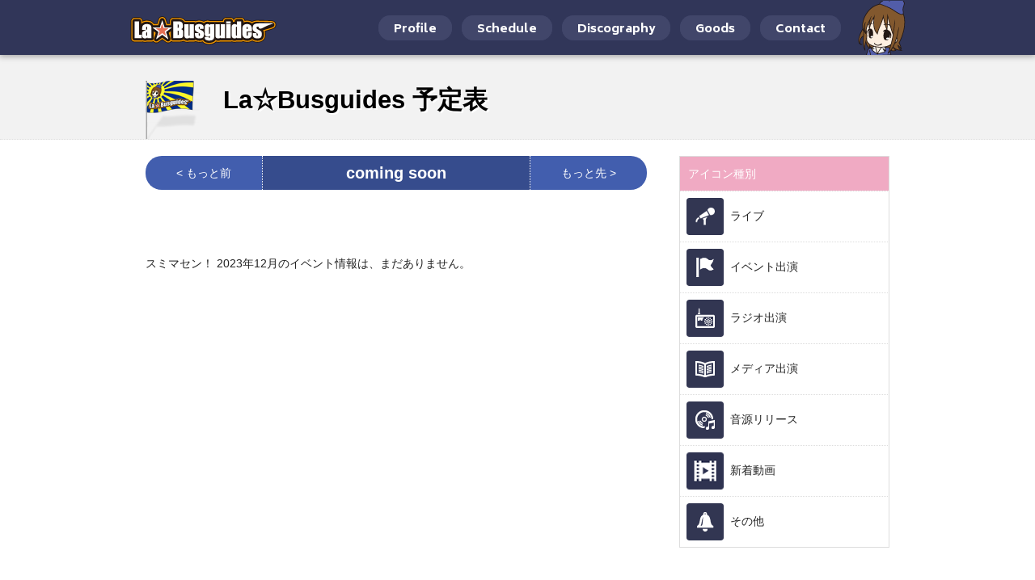

--- FILE ---
content_type: text/html
request_url: http://la-busguides.com/schedule/next.asp?d=2023/12/01
body_size: 9187
content:
<!DOCTYPE html>
<!--[if lt IE 7]>      <html class="no-js lt-ie9 lt-ie8 lt-ie7"> <![endif]-->
<!--[if IE 7]>         <html class="no-js lt-ie9 lt-ie8"> <![endif]-->
<!--[if IE 8]>         <html class="no-js lt-ie9"> <![endif]-->
<!--[if gt IE 8]><!--> <html class="no-js"> <!--<![endif]-->
    <head>
         <meta charset="Shift_JIS">
        <meta http-equiv="X-UA-Compatible" content="IE=edge">
        <title>Schedule｜ラ☆バスガイドス オフィシャルサイト</title>
        <meta name="description" content="ラ・バスガイドス オフィシャルサイト">
        <meta name="viewport" content="width=device-width, initial-scale=1">
 
<meta property="og:type" content="website"/>
<meta http-equiv="Content-Language" content="ja">
<meta name="google" content="notranslate">



<meta property="og:type" content="website"/>
<meta property="og:title" content="ラ☆バスガイドス｜La★Busguides"/>
<meta property="og:description content="B級DISCO･Rock'n roll･TwistからSwingJAZZ・昭和歌謡まで、なんでもありの極楽極上ミュージックで、老若男女にかかわらず幅広い層に向けた唯一無二のエンターティンメントパーティーバンドをめざし、 全国各地のイベント、企業パーティなどで活躍中☆" />
<meta property="og:image" content="http://la-busguides.com/img/or.jpg" />
<meta property="og:url" content="http://la-busguides.com/" />


       
        <link href='https://fonts.googleapis.com/css?family=Biryani:400,800,700,600' rel='stylesheet' type='text/css'>
        
		<link rel="shortcut icon" href="../favicon.ico" type="image/vnd.microsoft.icon">
        
        <link rel="stylesheet" href="../css/normalize.min.css">
        
        
		<link rel="stylesheet" media="screen and (min-width: 641px)" type="text/css" href="../css/common.css">
		<link rel="stylesheet" media="screen and (min-width: 641px)" type="text/css" href="../css/main_2nd.css">
		<link rel="stylesheet" media="screen and (max-width: 640px)" type="text/css" href="../css/common_sp.css">
		<link rel="stylesheet" media="screen and (max-width: 640px)" type="text/css" href="../css/main_2nd_sp.css">
        
        <link rel="stylesheet" type="text/css" href="../css/flexslider.css">
        <link rel="stylesheet" type="text/css" href="../dist/lity.css">
        
        
    
		<script type="text/javascript" src="http://code.jquery.com/jquery-1.10.2.min.js"></script>
    
        <script type="text/javascript">
		
			/*メインスライド*/
			$(window).load(function() {
			  $('.flexslider').flexslider({
				animation: "slide"
			  });
			});
    	
        
			/* モバイル用メニュー*/
	
			$(function(){
			  $("#toggle").click(function(){
				$("#menu").slideToggle();
				return false;
			  });
			  $(window).resize(function(){
				var win = $(window).width();
				var p = 640;
				if(win > p){
				  $("#menu").show();
				} else {
				  $("#menu").hide();
				}
			  });
			});
			
			$(function() {
				var win = $(window).width();
				var p = 640;
				if(win < p)$(function(){
					$("#menu li a").click(function(){
						$("#menu").hide();
					});
				});
			});

        </script>
        

    </head>
    <body>
    	<p id="page-top"><a href="#wrap">PAGE TOP</a></p>
        <!--[if lt IE 7]>
            <p class="browsehappy">You are using an <strong>outdated</strong> browser. Please <a href="http://browsehappy.com/">upgrade your browser</a> to improve your experience.</p>
        <![endif]-->
		<!--- Header --->
        <div class="header-container">
        	<!-- 本ヘッダー -->
          	<header class="wrapper clearfix">
                <nav class="clearfix">
                    <div class="logo"><a href="../index.asp"><img src="../img/logo.png" alt="ラ・バスガイドス"></a></div>
                    <div class="gmenu">
                    	<ul>
                        	<li><a href="../profile/index.html">Profile</a></li>
                        	<li><a href="../schedule/index.asp">Schedule</a></li>
                        	<li><a href="../discography/index.html">Discography</a></li>
                        	<li><a href="../goods/index.html">Goods</a></li>
                        	<li><a href="../contact/index.asp"">Contact</a></li>
                        </ul>
                    <!--<div class="chara"><img src="/img/char.png" alt=""></div> -->
                    </div>
                    <div id="toggle" class="menu"><a href="#"><img src="../img/hmg_menu.png" alt=""></a></div>
                </nav>
            
                <!-- ドロワーメニュー -->
                <nav id="menu-box">
                    <ul id="menu" class="mbox">
                        <li><a href="../profile/index.html">Profile</a></li>
                        <li><a href="../schedule/index.asp">Schedule</a></li>
                        <li><a href="../discography/index.html">Discography</a></li>
                        <li><a href="../goods/index.html">Goods</a></li>
                        <li class="contact"><a href="../contact/index.asp">Contact</a></li>
                    </ul>
                </nav>
        
             </header>
        </div>
        
        <!---  Menu --->
        <article>
            
        	<div class="wrapper clearfix">
                
                <!-- Contents Head ------------------------------------------------------------------------------------>
                <section id="cont_head">
                	<div class="contents_in clearfix">
                        
                       <ul>
                       		<li class="title">
                            	<h1 class="pagettl_text">La☆Busguides 予定表</h1>
                            </li>
                        </ul>
                    </div>
                </section>
               




                <!-- ちらしブロック ------------------------------------------------------------------------------------>
                <section id="cont_schedule">
                	<div class="contents_in clearfix">
                        <ul>
                            <!-- メインブロック -->
                            
                            
                            <li class="main">
                            
                            <!-- カレンダーナビ  -->
                            	<ul class="navmenu clearfix">
                                    <li class="prev"><a href="Prev.asp?d=2023/11/01">&lt; もっと前</a></li>
                                    <li class="app"><a href="index.asp"style="text-decoration: none;"><font color="#FFFFFF">coming soon</font></a></li>
                                    <li class="next"><a href="next.asp?d=2024/01/01">もっと先 &gt;</a></li>
                               
                                </ul>

スミマセン！ 2023年12月のイベント情報は、まだありません。

                            <!-- 右カラム -->
                            <li class="sub">
                            
                            	<ul class="icnlist">
                                    <li class="title"><p>アイコン種別</p></li>
                                    <li><img src="../img/icn/icn_live.png">ライブ</li>
                                    <li><img src="../img/icn/icn_event.png">イベント出演</li>
                                    <li><img src="../img/icn/icn_radio.png">ラジオ出演</li>
                                    <li><img src="../img/icn/icn_magazine.png">メディア出演</li>
                                    <li><img src="../img/icn/icn_music.png">音源リリース</li>
                                    <li><img src="../img/icn/icn_movie.png">新着動画</li>
                                    <li><img src="../img/icn/icn_misc.png">その他</li>
                                </ul>
                                
                            </li>
                        </ul>
                              
                    </div>
                </section>
       	  	</div>
        </article>
        
        
        <footer>
        	<div class="snslink">
            	<ul>
                	<li><a href="https://www.facebook.com/labusguides/" target="_blank"><img src="../img/sns_fb.png"></a></li>
                    <li><a href="https://twitter.com/la_busguides" target="_blank"><img src="../img/sns_tw.png"></a></li>
                    <li><a href="https://www.youtube.com/user/ParadiseHompo" target="_blank"><img src="../img/sns_yt.png"></a></li>
                    <li class="logo"><a href="../index.asp"><img src="../img/logo_footer.png"></a></li>
                </ul>
            </div>
            <div class="flink"><br></div>
            <div class="copy">&copy; La★Busguides</div>
        </footer>
        
        <!-- jQuery 
		  <script src="http://ajax.googleapis.com/ajax/libs/jquery/1/jquery.min.js"></script>
          <script>window.jQuery || document.write('<script src="js/libs/jquery-1.7.min.js">\x3C/script>')</script>
          -->
          
        <script src="../js/vendor/jquery.js"></script>
        <script src="../js/main.js"></script>
        
        <!-- lity.js ポップアップ表示＆再生 -->
        <script src="../dist/lity.js"></script>
        
        
        
        <!-- Google Analytics: change UA-XXXXX-X to be your site's ID. -->
        
    </body>
</html>


--- FILE ---
content_type: text/css
request_url: http://la-busguides.com/css/common.css
body_size: 7885
content:
@charset "UTF-8";
/*! HTML5 Boilerplate v4.3.0 | MIT License | http://h5bp.com/ */

html,
button,
input,
select,
textarea {
    color: #222;
}

html {
    font-size: 1em;
    line-height: 1.4;
}

::-moz-selection {
    background: #b3d4fc;
    text-shadow: none;
}

::selection {
    background: #b3d4fc;
    text-shadow: none;
}

hr {
    display: block;
    height: 1px;
    border: 0;
    border-top: 1px solid #ccc;
    margin: 1em 0;
    padding: 0;
}

audio,
canvas,
img,
video {
    vertical-align: middle;
}

fieldset {
    border: 0;
    margin: 0;
    padding: 0;
}

textarea {
    resize: vertical;
}

.browsehappy {
    margin: 0.2em 0;
    background: #ccc;
    color: #000;
    padding: 0.2em 0;
}

.clear {
	both: clear;	
}
em {
	display: none;
}


a:hover img {
  opacity: 0.7;
  filter: alpha(opacity=80);
  -ms-filter: "alpha(opacity=80)";
}

/* ===== Initializr Styles ==================================================
   Author: Jonathan Verrecchia - verekia.com/initializr/responsive-template
   ========================================================================== */

body {
	font-family:"ヒラギノ角ゴ Pro W3", "Hiragino Kaku Gothic Pro", "メイリオ", Meiryo, Osaka, "ＭＳ Ｐゴシック", "MS PGothic", sans-serif;
}
h1 {
	font-family:"ヒラギノ角ゴ Pro W6", "Hiragino Kaku Gothic Pro", "メイリオ", Meiryo, Osaka, "ＭＳ Ｐゴシック", "MS PGothic", sans-serif;
	font-weight:bold;
	font-size: 1.8em;
}
h2 {
	font-family:"ヒラギノ角ゴ Pro W3", "Hiragino Kaku Gothic Pro", "メイリオ", Meiryo, Osaka, "ＭＳ Ｐゴシック", "MS PGothic", sans-serif;
}
.wrapper {
}

ul {
	margin: 0;
	padding: 0;
	list-sytle: none;
	list-style-type: none;
}

/* ====================
    WIDE: CSS3 Effects
   ==================== */

    .header-container {
        width: 100%; /* 1140px - 10% for margins */
		margin: 0;
		padding: 0;
		position: fixed;
		top:0; 
		left:0;
		z-index: 2;
    }
	
	header {
        width: 100%; /* 1140px - 10% for margins */
		margin: 0;
		padding: 0;
		background-color: #313659;
		text-align: center;
		box-shadow:rgba(0, 0, 0, 0.4) 0px 0px 8px 1px;
		-webkit-box-shadow:rgba(0, 0, 0, 0.4) 0px 0px 8px 1px;
		-moz-box-shadow:rgba(0, 0, 0, 0.4) 0px 0px 8px 1px;
	}
	
	
	
	
/* ============
    WIDE: Menu
   ============ */
	
    nav {
		position:relative;
		width: 960px;
		margin: 0 auto;
		padding: 0;
		text-align: center;
		background-image:url(../img/char.png);
		background-repeat: no-repeat;
		background-position:right center;
		background-size: contain;
		z-index:10;
    }
	
	nav .logo {
		margin: 0 0 0 0px;
		padding: 0;
		float: left;
	}
	
	nav .gmenu {
		margin: 16px 80px 14px 20px;
		padding: 0;
		text-align:right;
		float: right;
	}
	nav .gmenu ul {
		margin: 0;
		padding: 0;
	}
	
	nav .gmenu li {
		dislpay: inline;
		margin: 0;
		padding: 14px 0 0 0;
		float: left;
		font-size: 0.9em;
		font-family: 'Biryani', sans-serif;
		font-weight: 800;
		line-height: 1.0em;
	}
	nav .gmenu li a {
		dislpay: block;
		margin: 0 0 0 12px;
		padding: 4px 18px 0 18px;
		color: #FFF;
		background-color: #41466a;
		border: 1px solid #41466a;
		border-radius: 1em;
		text-decoration: none;
	}
	
	nav .gmenu li a:hover {
		color: #FFF;
		background-color: #525da9;
		text-decoration: none;
	}
	
	nav .gmenu .char {
		dislpay: inline;
		margin: 0;
		padding: 0;
		float: right;
	}
	
	nav .menu a {
		display: none;
		/**
		margin: 10px 20px 10px 0 ;
		padding: 0;
		float: right;
		**/
	}
	
	
	
/* ============
    WIDE: Menu
   ============ */	

	#menu {
		display: none;
	}
	
	#menu .mbox {
	  display: none;
	}
	
	#menu li {
	  display: none;

	}
	#menu li.contact {
	  display: none;

	}
	#menu li a {
	  display: none;
		
	}
	
	#toggle {
	  display: none;
	}
	#toggle a{
	  display: none;
	}



/* ============
    WIDE: Main
   ============ */

    article {
		padding: 0px;
    }
	
	
/* ============
    WIDE: Subfooter
   ============ */
	
	#subfooter {
		display:block;
		width: 100%; /* 1140px - 10% for margins */
		min-width: 960px;
        margin: 0 auto;
		margin-top: 40px;
		padding: 20px 0;
		text-align: center;
		background-color: #EFEFEF;
	}
	
	#subfooter .box {
		width: 880px;
		margin: 0 auto;
		padding: 0;
		text-align: left;
	}
	
	#subfooter .box ul li {
		display: inline;
		width: 25%;
		margin: 0;
		padding: 0;
		float: left;
	}
	
	#subfooter .box ul.inlist li {
		display:block;
		width: 100%;
		margin: 0;
		padding: 0 16px;
		border-left: 1px dotted #CCCCCC;
	}
	
	#subfooter .box ul.inlist li.ttl {
		font-size: 0.8em;
		line-height: 2.0em;
		font-weight: bold;
		color: #444;
	}
	
	#subfooter .box ul.inlist li a {
		display:block;
		width: 100%;
		margin: 0;
		padding: 0 0 0 26px;
		background-image: url(../img/icn_point.png);
		background-repeat: no-repeat;
		background-position: left center;
		background-size: 14px 14px;
		font-size: 0.8em;
		line-height: 2.0em;
	}
	
	
	#subfooter .box ul.inlist li.nr {
		display:block;
		width: 100%;
		margin: 0;
		padding: 0 0 0 42px;
		background-image: url(../img/icn_point.png);
		background-repeat: no-repeat;
		background-position: 16px center;
		background-size: 14px 14px;
		font-size: 0.8em;
		line-height: 2.0em;
		color: #666666;
	}

	

/* ============
    WIDE: footer
   ============ */
	
	footer {
		display:block;
		width: 100%; /* 1140px - 10% for margins */
		min-width: 980px;
        margin: 0 auto;
		padding: 40px 0 20px 0;
		text-align: center;
		background-color: #313659;
	}
	footer div.flink a {
		margin: 0;
		padding: 0;
	}
	footer div.snslink {
		margin: 0;
		padding: 0;
	}
	
	footer div.snslink ul {
		margin: 0;
		padding: 0;
	}
	
	footer div.snslink li {
		display: inline;
		margin-right: 12px;
		padding: 0;
	}
	footer div.snslink li img {
		width: 24px;
		margin: 0;
		padding: 0;
	}
	footer div.snslink li.logo img {
		width: 160px;
		margin-left: 12px;
		padding: 0;
	}
	
	
	footer div.copy {
		margin: 0;
		padding: 0;
		font-size: 12px;
		color: #DDD;
	}

/* ==========================================================================
   Helper classes
   ========================================================================== */


.clearfix:before,
.clearfix:after {
    content: " ";
    display: table;
}

.clearfix:after {
    clear: both;
}

.clearfix {
    *zoom: 1;
}

/* ==========================================================================
   Print styles
   ========================================================================== */

@media print {
    * {
        background: transparent !important;
        color: #000 !important;
        box-shadow: none !important;
        text-shadow: none !important;
    }

    a,
    a:visited {
        text-decoration: underline;
    }

    a[href]:after {
        content: " (" attr(href) ")";
    }

    abbr[title]:after {
        content: " (" attr(title) ")";
    }

    .ir a:after,
    a[href^="javascript:"]:after,
    a[href^="#"]:after {
        content: "";
    }

    pre,
    blockquote {
        border: 1px solid #999;
        page-break-inside: avoid;
    }

    thead {
        display: table-header-group;
    }

    tr,
    img {
        page-break-inside: avoid;
    }

    img {
        max-width: 100% !important;
    }

    @page {
        margin: 0.5cm;
    }

    p,
    h2,
    h3 {
        orphans: 3;
        widows: 3;
    }

    h2,
    h3 {
        page-break-after: avoid;
    }
}


/* page-top */
	#page-top {
		position: fixed;
		bottom: 30px;
		right: 2%;
		font-size: 77%;
		z-index: 1;
		filter:alpha(opacity=60);
		-moz-opacity: 0.6;
		opacity: 0.6;
	}
	#page-top a {
		background: #000;
		text-decoration: none;
		color: #fff;
		width: 60px;
		padding: 16px 0;
		text-align: center;
		display: block;
		border-radius: 5px;
		-webkit-border-radius: 5px;
		-moz-border-radius: 5px;
		line-height: 120%;
	}
	#page-top a:hover {
		text-decoration: none;
		background: #999;
	}
	

--- FILE ---
content_type: text/css
request_url: http://la-busguides.com/css/main_2nd.css
body_size: 32129
content:
@charset "UTF-8";
/*! HTML5 Boilerplate v4.3.0 | MIT License | http://h5bp.com/ */

/* ==========================================================================
   Media Queries
   ========================================================================== */

	/**********************************************************************************************************************************************************/
	/**************************************************************************************************************************************** 第2階層 *********/
	/**********************************************************************************************************************************************************/
	
	

	/***************************************************************************************** コンテンツヘッダー***/
	#cont_head {
		width: 100%;
		min-width:980px;
		margin:0;
		padding: 0;
		text-align: left;
		background-color: #F2F2F2;
		border-bottom: 1px dotted #DFDFDF;
	}
	
	#cont_head .contents_in {
		width: 920px;
		margin: 0 auto;
		padding: 100px 0 0 0;
		font-size: 14px;
		line-height: 160%;
	}
	
	#cont_head .contents_in ul li {
		width: 100%;
		margin: 0;
		padding: 0;
		float: left;
	}
	
	#cont_head .contents_in li.title {
		margin: 0;
		padding: 0;
		text-align: center;
		background-image:url(../img/flag.png);
		background-repeat:no-repeat;
		background-size: 76px 76px;
		background-position: left center;
		text-align: left;
	}
	
	#cont_head .contents_in li.title {
		margin: 0;
		padding: 0.5em 1.6em 0 1.6em;
		color: #000;
	}
	
	#cont_head .contents_in li h1.pagettl_text {
		margin: 0;
		padding: 0.2em 0 1.2em 2.4em;
		color: #000;
		text-shadow: 2px 2px 0px rgb(255, 255, 255);
		font-size: 2.2em;
	}
	
	
	/***************************************************************************************** プロフィール ***/
	#cont_main_prof {
		width: 100%;
		min-width:980px;
		padding: 20px 0;
		text-align: left;
	}
	#cont_main_prof .contents_in {
		width: 920px;
		margin: 0 auto;
		padding: 0;
		font-size: 14px;
		line-height: 160%;
	}
	
	/****************************************************** プロフィール　メインカラム ***/
	#cont_main_prof .contents_in ul li.main {
		width:620px;
		margin: 0 40px 0 0;
		padding: 0;
		float: left;
	}
	#cont_main_prof .contents_in ul li.main ul {
		margin: 0 0 40px 0;
		padding: 0 0 40px 0;
		border-bottom: 1px dotted #DDDDDD;
	}
	#cont_main_prof .contents_in ul li.main ul:last-child {
		margin: 0 0 40px 0;
		padding: 0 0 0 0;
		border-bottom: 0px dotted #DDDDDD;
	}
	#cont_main_prof .contents_in ul li.main ul li.title {
		margin: 0;
		padding: 0 0 0 18px;
		border-left: 18px solid #000;
	}
	#cont_main_prof .contents_in ul li.main ul li.pic {
		width: 100%;
		margin: 0 0 24px 0;
		padding: 0;
		border: 4px solid #FFFFFF;
		/* box-shadow */
		box-shadow:rgba(0, 0, 0, 0.2) 0px 0px 6px 3px;
		-webkit-box-shadow:rgba(0, 0, 0, 0.2) 0px 0px 6px 3px;
		-moz-box-shadow:rgba(0, 0, 0, 0.2) 0px 0px 6px 3px;
	}
	#cont_main_prof .contents_in ul li.main ul li.read {
		margin: 0;
		padding: 0;
	}
	
	
	/****趣味・特技エリア****/
	#cont_main_prof .contents_in ul li.read div.profiledata {
		margin: 1em 0;
		padding: 0;
		border-top: 3px solid #CCC;
		border-bottom: 3px solid #CCC;
	}
	#cont_main_prof .contents_in ul li.read ul {
		margin: 1em 0;
		padding: 0 0 1em 0;
		border-bottom: 1px dotted #CCC;
	}
	#cont_main_prof .contents_in ul li.read ul:last-child {
		margin: 1em 0;
		padding: 0;
		border-bottom: 0px solid #CCC;
	}
	#cont_main_prof .contents_in ul li.read ul li.d-head {
		width: 15%;
		margin: 0;
		padding: 0;
		float: left;
	}
	#cont_main_prof .contents_in ul li.read ul li.d-head p {
		margin: 0 0.8em;
		padding: 0.3em;
		color: #FFF;
		background-color: #000;
		border-radius: 0.4em;
		font-size: 0.83em;
		font-weight: 600;
		line-height: 1.6em;
		text-align: center;
	}
	#cont_main_prof .contents_in ul li.read ul li.data {
		width: 85%;
		margin-left: 15%;
		padding: 0.2em 0 0 0;
	}
	#cont_main_prof .contents_in ul li.read ul li.data p {
		margin: 0;
		padding: 0;
		line-height: 1.6em;
	}
	
	/****************************************************** プロフィール　右カラム ***/
	#cont_main_prof .contents_in ul li.sub {
		width:260px;
		margin: 0;
		padding: 0;
		float: left;
	}
	
	#cont_main_prof .contents_in ul.guides li,
	#cont_main_prof .contents_in ul.drivers li {
		width:100%;
		margin: 0;
		padding: 0;
		float: left;
		border-top: 1px dotted #DDDDDD;
		border-right: 1px solid #DDDDDD;
		border-bottom: 0px solid #DDDDDD;
		border-left: 1px solid #DDDDDD;
		box-sizing: border-box;
	}
	#cont_main_prof .contents_in ul.guides li:last-child,
	#cont_main_prof .contents_in ul.drivers li:last-child {
		margin-bottom: 20px;
		border-bottom: 1px solid #DDDDDD;
	}
	#cont_main_prof .contents_in ul.guides li.title {
		margin: 0;
		padding: 0;
		border-top: 1px solid #DDDDDD;
		border-right: 1px solid #DDDDDD;
		border-bottom: 0px solid #DDDDDD;
		border-left: 1px solid #DDDDDD;
		box-sizing: border-box;
		background-color: #f0aac3;
	}
	#cont_main_prof .contents_in ul.drivers li.title {
		margin: 0;
		padding: 0;
		border-top: 1px solid #DDDDDD;
		border-right: 1px solid #DDDDDD;
		border-bottom: 0px solid #DDDDDD;
		border-left: 1px solid #DDDDDD;
		box-sizing: border-box;
		background-color: #4f4f95;
	}
	#cont_main_prof .contents_in ul.guides li.title p,
	#cont_main_prof .contents_in ul.drivers li.title p {
		margin: 10px;
		padding: 0;
		color: #FFF;
	}
	#cont_main_prof .contents_in ul.guides li,
	#cont_main_prof .contents_in ul.drivers li {
		display: block;
		width:100%;
		margin: 0;
		padding: 0;
		background-color: #F9F9F9;
		color: #000;
		line-height: 160%;
		text-decoration:none;
	}
	
	#cont_main_prof .contents_in ul.guides li .member_name_reader,
	#cont_main_prof .contents_in ul.drivers li .member_name_reader {
		display: block;
		width:100%;
		margin: 15px 0 0 0;
		padding: 0;
	}
	#cont_main_prof .contents_in ul.guides li .member_name,
	#cont_main_prof .contents_in ul.drivers li .member_name {
		display: block;
		width:100%;
		margin: 30px 0 0 0;
		padding: 0;
	}
	#cont_main_prof .contents_in ul.guides li .reader {
		display: inline;
		margin: 0;
		padding: 4px 6px 2px 6px;
		background-color:#FF9900;
		border-radius: 9px;
		color: #FFF;
		font-size:10px;
		font-weight:bold;
		line-height: 145%;
	}
	/**
	#cont_main_prof .contents_in ul.guides li a,
	#cont_main_prof .contents_in ul.drivers li a {
		display: block;
		width:100%;
		margin: 0;
		padding: 0;
		background-image:url(../img/icn_btnpoint.png);
		background-repeat: no-repeat;
		background-position: 95% center;
		background-size: 24px 24px;
		background-color: #F9F9F9;
		color: #000;
		cursor:pointer;
		text-decoration:none;
	}
	#cont_main_prof .contents_in ul.guides li a:hover,
	#cont_main_prof .contents_in ul.drivers li a:hover {
		background-color: #fde5ee;
	}
	**/
	#cont_main_prof .contents_in ul.guides li img,
	#cont_main_prof .contents_in ul.drivers li img {
		width: 60px;
		height: 60px;
		margin: 8px;
		padding: 0;
		float:left;
	}
	
	
	
	/**サムネイル**/
	
	#cont_main_prof .contents_in li.pic img {
		width: 100%;
		margin: 0;
		padding: 0;
	}
	
	/***************************************************************************************** コンタクト ***/
	#cont_contact {
		width: 100%;
		min-width:980px;
		padding: 20px 0;
		text-align: left;
	}
	#cont_contact .contents_in {
		width: 920px;
		margin: 0 auto;
		padding: 0;
		font-size: 14px;
		line-height: 160%;
	}
	
	/****************************************************** 問合せ　フルカラム ***/
	#cont_contact .contents_in ul li.main {
		width:100%;
		margin: 0 40px 0 0;
		padding: 0;
		float: left;
	}
	#cont_contact .contents_in ul li.main ul {
		margin: 0 0 40px 0;
		padding: 0 0 40px 0;
		border-bottom: 1px dotted #DDDDDD;
	}
	#cont_contact .contents_in ul li.main ul:last-child {
		margin: 0 0 40px 0;
		padding: 0 0 0 0;
		border-bottom: 0px dotted #DDDDDD;
	}
	#cont_contact .contents_in ul li.main ul li.title {
		margin: 0;
		padding: 0 0 0 18px;
		border-left: 18px solid #000;
	}
	#cont_contact .contents_in ul li.main ul li.read {
		margin: 0;
		padding: 0;
	}
	
	
	/****フォームエリア****/
	#cont_contact .contents_in ul li.read div.formarea {
		margin: 1em 0;
		padding: 0;
		border-top: 3px solid #CCC;
		border-bottom: 3px solid #CCC;
	}
	#cont_contact .contents_in ul li.read ul {
		margin: 0;
		padding: 0;
		border-bottom: 1px dotted #CCC;
	}
	#cont_contact .contents_in ul li.read ul:last-child {
		margin: 0;
		padding: 0;
		border-bottom: 0px solid #CCC;
	}
	#cont_contact .contents_in ul li.read ul li.d-head {
		width: 25%;
		margin: 0;
		padding: 0;
		float: left;
		background-color: #fbe8f3;
	}
	#cont_contact .contents_in ul li.read ul li.d-head div.ttl {
		margin: 3.0em 2.0em;
		padding: 0;
	}
	#cont_contact .contents_in ul li.read ul li.d-head div.txa {
		margin: 3.0em 2.0em 18em 2.0em;
		padding: 0;
	}
	
	#cont_contact .contents_in ul li.read ul li.data {
		width: 75%;
		padding: 0;
		float: left;
	}
	#cont_contact .contents_in ul li.read ul li.data p {
		margin: 2.6em;
		padding: 0;
		line-height: 1.6em;
	}
	
	
	
	/** ラジオボタン共通 **/
	#cont_contact input[type="radio"]:first-child {
		margin: 0;
		padding: 0;
	}
	#cont_contact input[type="radio"] {
		margin-left: 20px;
		padding: 0;
	}
	
	/** テキストボックス共通 **/
	#cont_contact input[type="text"] {
		margin: 0;
		padding: 6px;
	}
	#cont_contact input[type="text"].name {
		width: 200px;
	}
	#cont_contact input[type="text"].mail {
		width: 200px;
	}
	#cont_contact input[type="text"].mail2 {
		margin-top: 10px;
		width: 200px;
	}
	
	
	/** チェックボックスボックス共通 **/
	#cont_contact input[type="checkbox"] {
		margin-right: 6px;
		padding: 0;
	}
	
	/** テキストエリア共通 **/
	#cont_contact textarea {
		width: 420px;
		height: 204px;
		margin-right: 6px;
		padding: 6px;
		border: 1px solid #CCCCCC;
	}
	
	/** ボタン共通 **/
	#cont_contact button.btn-submit,
	#cont_contact button.btn-reset {
		margin-right: 6px;
		background-color:#f9f9f9;
		-moz-border-radius:5px;
		-webkit-border-radius:5px;
		border-radius:5px;
		border:1px solid #dcdcdc;
		display:inline-block;
		cursor:pointer;
		color:#444444;
		font-size:14px;
		font-weight:bold;
		padding:12px 46px;
		text-decoration:none;
	}
	
	#cont_contact button.btn-submit:hover,
	#cont_contact button.btn-reset:hover {
		color:#FFF;
		background-color:#6b74b2;
	}
	#cont_contact button.btn-submit:active,
	#cont_contact button.btn-reset:active {
		position:relative;
		top:1px;
	}
	#cont_contact .btnarea {
		margin: 0 0 40px 0;
		padding: 20px 0 40px 0;
		border-bottom: 1px dotted #CCCCCC;
		text-align: center;
	}
	
	/** 必須アイコン **/
	#cont_contact .icn_need {
		display:inline-block;
		margin:0 0 0 8px;
		padding: 4px 8px;
		border-top: 1px solid #CCCCCC;
		background-color: #FF0000;
		-moz-border-radius:6px;
		-webkit-border-radius:6px;
		border-radius:6px;
		text-align: center;
		font-size: 10px;
		line-height: 100%;
		color: #FFFFFF;
		float: right;
	}
	/** 必須アイコン **/
	#cont_contact .icn_need2 {
		display:inline-block;
		margin-top: 0px;
		margin-right: 8px;
		padding: 8px 8px 8px 8px;
		border-top: 1px solid #CCCCCC;
		background-color: #FF0000;
		-moz-border-radius:6px;
		-webkit-border-radius:6px;
		border-radius:6px;
		text-align: center;
		font-size: 10px;
		line-height: 0%;
		color: #FFFFFF;
	}
	/** 任意アイコン **/
	#cont_contact .icn_noneed {
		display:inline-block;
		margin:0 0 0 8px;
		padding: 4px 8px;
		border-top: 1px solid #CCCCCC;
		background-color: #2c6cad;
		-moz-border-radius:6px;
		-webkit-border-radius:6px;
		border-radius:6px;
		text-align: center;
		font-size: 10px;
		line-height: 100%;
		color: #FFFFFF;
		float: right;
	}
	
	/***************************************************************************************** スケジュール ***/
	#cont_schedule {
		width: 100%;
		min-width:980px;
		padding: 20px 0;
		text-align: left;
	}
	#cont_schedule .contents_in {
		width: 920px;
		margin: 0 auto;
		padding: 0;
		font-size: 14px;
		line-height: 160%;
	}
	
	/****************************************************** スケジュール　メインカラム ***/
	#cont_schedule .contents_in ul li.main {
		width:620px;
		margin: 0 40px 0 0;
		padding: 0;
		float: left;
	}
	#cont_schedule .contents_in ul li.main ul {
		margin: 0 0 40px 0;
		padding: 0 0 40px 0;
		border-bottom: 3px solid #DDDDDD;
	}
	#cont_schedule .contents_in ul li.main ul:last-child {
		margin: 0 0 40px 0;
		padding: 0 0 0 0;
		border-bottom: 0px dotted #DDDDDD;
	}
	
	
	
	
	
	#cont_schedule .contents_in ul li.main ul li.title {
		margin: 0 0 20px 0;
		padding: 0 0 20px 0;
		border-bottom: 1px dotted #DDDDDD;
	}
	#cont_schedule .contents_in ul li.main ul li.title h2 {
		margin: 0;
		padding: 0;
	}
	
	#cont_schedule .contents_in ul li.main ul li.title div.event_title {
		width: 65%;
		margin: 0;
		padding: 0;
		float: left;
	}
	
	
	/** 予約ボタン **/
	#cont_schedule .contents_in ul li.main ul li.title div.rsvbtn a {
		background-image: url("../img/icn_btnpoint.png");
		background-repeat: no-repeat;
		background-position: 6px center;
		background-size: 22px;
		background-color:#ededed;
		
		-moz-border-radius:5px;
		-webkit-border-radius:5px;
		border-radius:6px;
		border:1px solid #dcdcdc;
		display:inline-block;
		cursor:pointer;
		color:#333333;
		font-size:16px;
		font-weight:bold;
		margin-top: 6px;
		margin-bottom: 0;
		margin-left: 6px;
		padding:6px 18px 4px 36px;
		text-decoration:none;
		text-shadow:0px 1px 0px #ffffff;
		
		float: right;
	}
	#cont_schedule .contents_in ul li.main ul li.title div.rsvbtn a:hover {
		background-color:#fffcb6;
	}
	#cont_schedule .contents_in ul li.main ul li.title div.rsvbtn a:active {
		position:relative;
		top:1px;
	}
	
	
	
	
	#cont_schedule .contents_in ul li.main ul li.title p.icn {
		width: 46px;
		margin: 0 14px 0 0;
		padding: 0;
		float:left;
	}
	#cont_schedule .contents_in ul li.main ul li.title p.icn img {
		width: 100%;
		margin: 0;
		padding: 0;
	}
	#cont_schedule .contents_in ul li.main ul li.title p.date {
		margin: 0;
		padding: 0;
		font-size: 0.7em;
	}
	#cont_schedule .contents_in ul li.main ul li.read {
		margin: 0;
		padding: 0;
	}
	
	/**** カレンダーナビ *****/
	#cont_schedule .contents_in ul li.main ul.navmenu {
		margin: 0 0 40px 0;
		padding: 0 0 40px 0;
	}
	#cont_schedule .contents_in ul li.main ul.navmenu li.prev a {
		width: 20%;
		margin: 0;
		padding: 0;
		background-color:#425eae;
		
		border-top-left-radius: 20px;
		-webkit-border-top-left-radius: 20px;
		-moz-border-radius-topleft: 20px;
		border-top-right-radius: 0px;
		-webkit-border-top-right-radius: 0px;
		-moz-border-radius-topright: 0px;
		border-bottom-left-radius: 20px;
		-webkit-border-bottom-left-radius: 20px;
		-moz-border-radius-bottomleft: 20px;
		border-bottom-right-radius: 0px;
		-webkit-border-bottom-right-radius: 0px;
		-moz-border-radius-bottomright: 0px;
	
		display:inline-block;
		cursor:pointer;
		color:#ffffff;
		padding:10px;
		text-decoration:none;
		text-align:center;
		float: left;
	}
	#cont_schedule .contents_in ul li.main ul.navmenu li.next a {
		width: 20%;
		margin: 0;
		background-color:#425eae;
		
		border-top-left-radius: 0px;
		-webkit-border-top-left-radius: 0px;
		-moz-border-radius-topleft: 0px;
		border-top-right-radius: 20px;
		-webkit-border-top-right-radius: 20px;
		-moz-border-radius-topright: 20px;
		border-bottom-left-radius: 0px;
		-webkit-border-bottom-left-radius: 0px;
		-moz-border-radius-bottomleft: 0px;
		border-bottom-right-radius: 20px;
		-webkit-border-bottom-right-radius: 20px;
		-moz-border-radius-bottomright: 20px;
	
		display:inline-block;
		cursor:pointer;
		color:#ffffff;
		padding:10px;
		text-decoration:none;
		text-align:center;
		float: left;
	}
	
	#cont_schedule .contents_in ul li.main ul.navmenu li.prev a:hover,
	#cont_schedule .contents_in ul li.main ul.navmenu li.next a:hover {
		margin: 0;
		padding:10px;
		background-color:#9dc8ed;
		cursor:pointer;
	}
	
	#cont_schedule .contents_in ul li.main ul.navmenu li.app {
		width: 50%;
		margin: 0;
		padding: 0;
		background-color:#364c8d;
		border-left: 1px dotted #FFFFFF;
		border-right: 1px dotted #FFFFFF;
		display:inline-block;
		cursor:pointer;
		color:#ffffff;
		padding:10px;
		font-size:1.4em;
		font-weight: bold;
		text-decoration:none;
		text-align:center;
		float: left;
	}
	
	
	/****趣味・特技エリア****/
	#cont_schedule .contents_in ul li.read ul {
		margin: 0;
		padding: 0;
	}
	
	#cont_schedule .contents_in ul li.read ul li.tn {
		width: 35%;
		margin: 0 5% 0 0;
		padding: 0;
		float: left;
	}
	#cont_schedule .contents_in ul li.read ul li.tn img {
		width: 100%;
		margin: 0;
		padding: 0;
		border: 1px solid #CCC;
	}
	#cont_schedule .contents_in ul li.read ul li.txt {
		width: 60%;
		margin: 0;
		padding: 0;
		float: left;
	}
	
	/****************************************************** プロフィール　右カラム ***/
	#cont_schedule .contents_in ul li.sub {
		width:260px;
		margin: 0;
		padding: 0;
		float: left;
	}
	
	#cont_schedule .contents_in ul.icnlist li {
		width:100%;
		margin: 0;
		padding: 0;
		float: left;
		border-top: 1px dotted #DDDDDD;
		border-right: 1px solid #DDDDDD;
		border-bottom: 0px solid #DDDDDD;
		border-left: 1px solid #DDDDDD;
		box-sizing: border-box;
	}
	#cont_schedule .contents_in ul.icnlist li:last-child {
		margin-bottom: 20px;
		border-bottom: 1px solid #DDDDDD;
	}
	#cont_schedule .contents_in ul.icnlist li.title {
		margin: 0;
		padding: 0;
		border-top: 1px solid #DDDDDD;
		border-right: 1px solid #DDDDDD;
		border-bottom: 0px solid #DDDDDD;
		border-left: 1px solid #DDDDDD;
		box-sizing: border-box;
		background-color: #f0aac3;
	}
	#cont_schedule .contents_in ul.icnlist li.title p {
		margin: 10px;
		padding: 0;
		color: #FFF;
	}
	#cont_schedule .contents_in ul.icnlist li a {
		display: block;
		width:100%;
		margin: 0;
		padding: 0;
		background-image:url(../img/icn_btnpoint.png);
		background-repeat: no-repeat;
		background-position: 95% center;
		background-size: 24px 24px;
		background-color: #F9F9F9;
		color: #000;
		cursor:pointer;
		text-decoration:none;
	}
	#cont_schedule .contents_in ul.icnlist li a:hover {
		background-color: #fde5ee;
	}
	
	#cont_schedule .contents_in ul.icnlist li img {
		width: 46px;
		height: 46px;
		margin: 8px;
		padding: 0;
	}
	
	/**サムネイル**/
	
	#cont_schedule .contents_in li.pic img {
		width: 100%;
		margin: 0;
		padding: 0;
	}
	
	
	/***************************************************************************************** スケジュール　詳細 ***/
	#cont_schedule_detail {
		width: 100%;
		min-width:980px;
		padding: 20px 0;
		text-align: left;
	}
	#cont_schedule_detail .contents_in {
		width: 920px;
		margin: 0 auto;
		padding: 0;
		font-size: 14px;
		line-height: 160%;
	}
	
	/****************************************************** スケジュール　メインカラム ***/
	#cont_schedule_detail .contents_in ul li.main {
		width: 100%;
		margin: 0 40px 0 0;
		padding: 0;
		float: left;
	}
	#cont_schedule_detail .contents_in ul li.main ul:last-child {
		margin: 0 0 40px 0;
		padding: 0 0 0 0;
		border-bottom: 0px dotted #DDDDDD;
	}
	#cont_schedule_detail .contents_in ul li.main ul li.title {
		margin: 0 0 20px 0;
		padding: 0 0 20px 0;
		border-bottom: 1px dotted #DDDDDD;
	}
	#cont_schedule_detail .contents_in ul li.main ul li.title h2 {
		margin: 0;
		padding: 0;
	}
	
	#cont_schedule_detail .contents_in ul li.main ul li.title div.event_title {
		width: 70%;
		margin: 0;
		padding: 0;
		float: left;
	}
	
	
	/** 予約ボタン **/
	#cont_schedule_detail .contents_in ul li.main ul li.title div.rsvbtn a {
		background-image: url("../img/icn_btnpoint.png");
		background-repeat: no-repeat;
		background-position: 6px center;
		background-size: 32px;
		background-color:#ededed;
		
		-moz-border-radius:5px;
		-webkit-border-radius:5px;
		border-radius:6px;
		border:1px solid #dcdcdc;
		display:inline-block;
		cursor:pointer;
		color:#333333;
		font-size:16px;
		font-weight:bold;
		margin-bottom: 0;
		padding:11px 24px 11px 48px;
		text-decoration:none;
		text-shadow:0px 1px 0px #ffffff;
		
		float: right;
	}
	#cont_schedule_detail .contents_in ul li.main ul li.title div.rsvbtn a:hover {
		background-color:#fffcb6;
	}
	#cont_schedule_detail .contents_in ul li.main ul li.title div.rsvbtn a:active {
		position:relative;
		top:1px;
	}


	
	#cont_schedule_detail .contents_in ul li.main ul li.title p.icn {
		width: 46px;
		margin: 0 14px 0 0;
		padding: 0;
		float:left;
	}
	#cont_schedule_detail .contents_in ul li.main ul li.title p.icn img {
		width: 100%;
		margin: 0;
		padding: 0;
	}
	#cont_schedule_detail .contents_in ul li.main ul li.title p.date {
		margin: 0;
		padding: 0;
		font-size: 0.7em;
	}
	
	
	/**** 内容 ****/
	#cont_schedule_detail .contents_in ul li.main ul li.read {
		margin: 0;
		padding: 0;
	}
	
	#cont_schedule_detail .contents_in ul li.read ul {
		margin: 0;
		padding: 0;
	}
	
	#cont_schedule_detail .contents_in ul li.read ul li.tn {
		width: 35%;
		margin: 0 5% 0 0;
		padding: 0;
		float: left;
	}
	#cont_schedule_detail .contents_in ul li.read ul li.tn img {
		width: 100%;
		margin: 0;
		padding: 0;
		border: 1px solid #CCC;
	}
	
	#cont_schedule_detail .contents_in ul li.read ul li.txt {
		width: 60%;
		margin: 0;
		padding: 0;
		float: left;
	}
	
	#cont_schedule_detail .contents_in ul li.read ul li.txt ul {
		width: 100%;
		margin: 0;
		padding: 0;
		border-top: 0px solid #CCC;
		border-bottom: 0px solid #CCC;
	}
	
	/****　情報テーブル　**/
	#cont_schedule_detail .contents_in ul li.read ul li.txt table {
		width: 100%;
		margin-bottom: 24px;
	}
	#cont_schedule_detail .contents_in ul li.read ul li.txt th,
	#cont_schedule_detail .contents_in ul li.read ul li.txt td  {
		padding: 10px;
		border: 1px solid #ddd;
	}
	#cont_schedule_detail .contents_in ul li.read ul li.txt th {
		background: #f4f4f4;
	}
	 
	/*----------------------------------------------------
		.demo01
	----------------------------------------------------*/
	#cont_schedule_detail .contents_in ul li.read ul li.txt th {
		width: 25%;
		text-align: left;
	}
	
	
	
	/***************************************************************************************** ディスコグラフィ ***/
	#cont_disco {
		width: 100%;
		min-width:980px;
		padding: 20px 0;
		text-align: left;
	}
	#cont_disco .contents_in {
		width: 920px;
		margin: 0 auto;
		padding: 0;
		font-size: 14px;
		line-height: 160%;
	}
	
	/****************************************************** ディスコグラフィ　メインカラム ***/
	#cont_disco .contents_in ul li.main {
		width:100%;
		margin: 0 40px 0 0;
		padding: 0;
	}
	#cont_disco .contents_in ul li.main ul {
		margin: 20px 0 40px 0;
		padding: 0 0 20px 0;
		border-bottom: 3px solid #DDDDDD;
	}
	#cont_disco .contents_in ul li.main ul:last-child {
		margin: 0 0 40px 0;
		padding: 0 0 0 0;
		border-bottom: 0px dotted #DDDDDD;
	}
	
	
	/****記事エリア****/
	#cont_disco .contents_in ul li ul {
		margin: 0;
		padding: 0;
	}
	
	#cont_disco .contents_in ul li.tn {
		width: 35%;
		margin: 0 5% 0 0;
		padding: 0;
		float: left;
		text-align: center;
	}
	#cont_disco .contents_in ul li.tn img {
		width: 100%;
		margin: 0;
		padding: 0;
		border: 1px solid #CCC;
	}
	#cont_disco .contents_in ul li.tn p.shopping img {
		width: 167px;
		height: 50px;
		margin: 0 auto;
		padding: 0;
		text-align: center;
	}
	#cont_disco .contents_in ul li.tn p.shopping-cmt {
		margin: 0 auto;
		padding: 0;
		text-align: left;
	}
	#cont_disco .contents_in ul li.txt {
		width: 60%;
		margin: 0;
		padding: 0;
		float: left;
	}
	
	#cont_disco .contents_in ul li.txt div.title {
		margin: 0 0 20px 0;
		padding: 0 0 20px 0;
		border-bottom: 1px dotted #DDDDDD;
	}
	#cont_disco .contents_in ul li.txt div.title:after {
	  content: ""; 
	  display: block; 
	  clear: both;
	}
	#cont_disco .contents_in ul li.txt p.icn {
		width: 46px;
		margin: 0 14px 0 0;
		padding: 0;
		float:left;
	}
	#cont_disco .contents_in ul li.txt p.icn img {
		width: 100%;
		margin: 0;
		padding: 0;
	}
	
	#cont_disco .contents_in ul li.txt .intitle {
		margin: 0;
		padding: 0;
	}
	#cont_disco .contents_in ul li.txt p.stitle {
		margin: 0;
		padding: 0;
		font-size: 0.7em;
	}
	
	#cont_disco .contents_in ul li.txt div.text,
	#cont_disco .contents_in ul li.txt div.list,
	#cont_disco .contents_in ul li.txt div.info {
		margin: 0 0 18px 0;
		padding: 0;
	}
	
	#cont_disco .contents_in ul li.txt p.stab {
		margin: 0 0 8px 0;
		padding: 4px 8px;
		border-radius: 6px;
		-webkit-border-radius: 6px;
		-moz-border-radius: 6px;
		background-color: #DEDEDE;
	}
	
	/**購入ボタン**/
	
	#cont_disco .contents_in ul li.tn .btnshopping {
		display:inline-block;
		width: 85%;
		margin: 0 0 18px 0;
		padding:12px 24px;
		-moz-box-shadow:inset 0px 1px 0px 0px #fff6af;
		-webkit-box-shadow:inset 0px 1px 0px 0px #fff6af;
		box-shadow:inset 0px 1px 0px 0px #fff6af;
		background:-webkit-gradient(linear, left top, left bottom, color-stop(0.05, #ffec64), color-stop(1, #ffab23));
		background:-moz-linear-gradient(top, #ffec64 5%, #ffab23 100%);
		background:-webkit-linear-gradient(top, #ffec64 5%, #ffab23 100%);
		background:-o-linear-gradient(top, #ffec64 5%, #ffab23 100%);
		background:-ms-linear-gradient(top, #ffec64 5%, #ffab23 100%);
		background:linear-gradient(to bottom, #ffec64 5%, #ffab23 100%);
		filter:progid:DXImageTransform.Microsoft.gradient(startColorstr='#ffec64', endColorstr='#ffab23',GradientType=0);
		background-color:#ffec64;
		-moz-border-radius:6px;
		-webkit-border-radius:6px;
		border-radius:6px;
		border:1px solid #DDDDDD;
		cursor:pointer;
		color:#333333;
		text-align: center;
		font-size:16px;
		font-weight: bold;
		text-decoration:none;
		text-shadow:0px 1px 0px #ffee66;
	}
	#cont_disco .contents_in ul li.tn .btnshopping:hover {
		background:-webkit-gradient(linear, left top, left bottom, color-stop(0.05, #ffab23), color-stop(1, #ffec64));
		background:-moz-linear-gradient(top, #ffab23 5%, #ffec64 100%);
		background:-webkit-linear-gradient(top, #ffab23 5%, #ffec64 100%);
		background:-o-linear-gradient(top, #ffab23 5%, #ffec64 100%);
		background:-ms-linear-gradient(top, #ffab23 5%, #ffec64 100%);
		background:linear-gradient(to bottom, #ffab23 5%, #ffec64 100%);
		filter:progid:DXImageTransform.Microsoft.gradient(startColorstr='#ffab23', endColorstr='#ffec64',GradientType=0);
		background-color:#ffab23;
	}
	#cont_disco .contents_in ul li.tn .btnshopping:active {
		position:relative;
		top:1px;
	}
	
	/***************************************************************************************** グッズ ***/
	#cont_goods {
		width: 100%;
		min-width:980px;
		padding: 20px 0;
		text-align: left;
	}
	#cont_goods .contents_in {
		width: 920px;
		margin: 0 auto;
		padding: 0;
		font-size: 14px;
		line-height: 160%;
	}
	
	/****************************************************** グッズ　メインカラム ***/
	#cont_goods .contents_in ul li.main {
		width:100%;
		margin: 0 40px 0 0;
		padding: 0;
	}
	#cont_goods .contents_in ul li.main ul {
		margin: 20px 0 40px 0;
		padding: 0 0 20px 0;
		border-bottom: 3px solid #DDDDDD;
	}
	#cont_goods .contents_in ul li.main ul:last-child {
		margin: 0 0 40px 0;
		padding: 0 0 0 0;
		border-bottom: 0px dotted #DDDDDD;
	}
	
	
	/****記事エリア****/
	#cont_goods .contents_in ul li ul {
		margin: 0;
		padding: 0;
	}
	
	#cont_goods .contents_in ul li.tn {
		width: 35%;
		margin: 0 5% 0 0;
		padding: 0;
		float: left;
		text-align: center;
	}
	#cont_goods .contents_in ul li.tn img {
		width: 100%;
		margin: 0;
		padding: 0;
		border: 1px solid #CCC;
	}
	#cont_goods .contents_in ul li.tn p.shopping img {
		width: 167px;
		height: 50px;
		margin: 0 auto;
		padding: 0;
		text-align: center;
	}
	#cont_goods .contents_in ul li.tn p.shopping-cmt {
		margin: 0 auto;
		padding: 0;
		text-align: left;
	}
	#cont_goods .contents_in ul li.txt {
		width: 60%;
		margin: 0;
		padding: 0;
		float: left;
	}
	
	#cont_goods .contents_in ul li.txt div.title {
		margin: 0 0 20px 0;
		padding: 0 0 20px 0;
		border-bottom: 1px dotted #DDDDDD;
	}
	#cont_goods .contents_in ul li.txt div.title:after {
	  content: ""; 
	  display: block; 
	  clear: both;
	}
	
	#cont_goods .contents_in ul li.txt .intitle {
		margin: 0;
		padding: 0;
	}
	#cont_goods .contents_in ul li.txt p.stitle {
		margin: 0;
		padding: 0;
		font-size: 0.7em;
	}
	
	#cont_goods .contents_in ul li.txt div.text,
	#cont_goods .contents_in ul li.txt div.list,
	#cont_goods .contents_in ul li.txt div.info {
		margin: 0 0 18px 0;
		padding: 0;
	}
	
	#cont_goods .contents_in ul li.txt p.stab {
		margin: 0 0 8px 0;
		padding: 4px 8px;
		border-radius: 6px;
		-webkit-border-radius: 6px;
		-moz-border-radius: 6px;
		background-color: #DEDEDE;
	}
	
	/**購入ボタン**/
	
	#cont_goods .contents_in ul li.tn .btnshopping {
		display:inline-block;
		width: 85%;
		margin: 0 0 18px 0;
		padding:12px 24px;
		-moz-box-shadow:inset 0px 1px 0px 0px #fff6af;
		-webkit-box-shadow:inset 0px 1px 0px 0px #fff6af;
		box-shadow:inset 0px 1px 0px 0px #fff6af;
		background:-webkit-gradient(linear, left top, left bottom, color-stop(0.05, #ffec64), color-stop(1, #ffab23));
		background:-moz-linear-gradient(top, #ffec64 5%, #ffab23 100%);
		background:-webkit-linear-gradient(top, #ffec64 5%, #ffab23 100%);
		background:-o-linear-gradient(top, #ffec64 5%, #ffab23 100%);
		background:-ms-linear-gradient(top, #ffec64 5%, #ffab23 100%);
		background:linear-gradient(to bottom, #ffec64 5%, #ffab23 100%);
		filter:progid:DXImageTransform.Microsoft.gradient(startColorstr='#ffec64', endColorstr='#ffab23',GradientType=0);
		background-color:#ffec64;
		-moz-border-radius:6px;
		-webkit-border-radius:6px;
		border-radius:6px;
		border:1px solid #DDDDDD;
		cursor:pointer;
		color:#333333;
		text-align: center;
		font-size:16px;
		font-weight: bold;
		text-decoration:none;
		text-shadow:0px 1px 0px #ffee66;
	}
	#cont_goods .contents_in ul li.tn .btnshopping:hover {
		background:-webkit-gradient(linear, left top, left bottom, color-stop(0.05, #ffab23), color-stop(1, #ffec64));
		background:-moz-linear-gradient(top, #ffab23 5%, #ffec64 100%);
		background:-webkit-linear-gradient(top, #ffab23 5%, #ffec64 100%);
		background:-o-linear-gradient(top, #ffab23 5%, #ffec64 100%);
		background:-ms-linear-gradient(top, #ffab23 5%, #ffec64 100%);
		background:linear-gradient(to bottom, #ffab23 5%, #ffec64 100%);
		filter:progid:DXImageTransform.Microsoft.gradient(startColorstr='#ffab23', endColorstr='#ffec64',GradientType=0);
		background-color:#ffab23;
	}
	#cont_goods .contents_in ul li.tn .btnshopping:active {
		position:relative;
		top:1px;
	}
		

--- FILE ---
content_type: text/css
request_url: http://la-busguides.com/css/common_sp.css
body_size: 8101
content:
@charset "UTF-8";
/*! HTML5 Boilerplate v4.3.0 | MIT License | http://h5bp.com/ */

html,
button,
input,
select,
textarea {
    color: #222;
}

html {
    font-size: 1em;
    line-height: 1.4;
}

::-moz-selection {
    background: #b3d4fc;
    text-shadow: none;
}

::selection {
    background: #b3d4fc;
    text-shadow: none;
}

hr {
    display: block;
    height: 1px;
    border: 0;
    border-top: 1px solid #ccc;
    margin: 1em 0;
    padding: 0;
}

audio,
canvas,
img,
video {
    vertical-align: middle;
}

fieldset {
    border: 0;
    margin: 0;
    padding: 0;
}

textarea {
    resize: vertical;
}

.browsehappy {
    margin: 0.2em 0;
    background: #ccc;
    color: #000;
    padding: 0.2em 0;
}

.clear {
	both: clear;	
}
em {
	display: none;
}


a:hover img {
  opacity: 0.7;
  filter: alpha(opacity=80);
  -ms-filter: "alpha(opacity=80)";
}

/* ===== Initializr Styles ==================================================
   Author: Jonathan Verrecchia - verekia.com/initializr/responsive-template
   ========================================================================== */

body {
	font-family:"ヒラギノ角ゴ Pro W3", "Hiragino Kaku Gothic Pro", "メイリオ", Meiryo, Osaka, "ＭＳ Ｐゴシック", "MS PGothic", sans-serif;
}
h1 {
	font-family:"ヒラギノ角ゴ Pro W6", "Hiragino Kaku Gothic Pro", "メイリオ", Meiryo, Osaka, "ＭＳ Ｐゴシック", "MS PGothic", sans-serif;
	font-weight:bold;
	font-size: 1.8em;
}
h2 {
	font-family:"ヒラギノ角ゴ Pro W3", "Hiragino Kaku Gothic Pro", "メイリオ", Meiryo, Osaka, "ＭＳ Ｐゴシック", "MS PGothic", sans-serif;
}

#cont_head h1 {
	font-family:"ヒラギノ角ゴ Pro W6", "Hiragino Kaku Gothic Pro", "メイリオ", Meiryo, Osaka, "ＭＳ Ｐゴシック", "MS PGothic", sans-serif;
	font-weight:bold;
	font-size: 1.4em;
}


.wrapper {
}

ul {
	margin: 0;
	padding: 0;
	list-sytle: none;
	list-style-type: none;
}

/* ====================
    WIDE: CSS3 Effects
   ==================== */

    .header-container {
        width: 100%; /* 1140px - 10% for margins */
		margin: 0;
		padding: 0; 
		position: absolute;
		top:0; 
		left:0;
		z-index: 999;  
    }
	
	header {
        width: 100%; /* 1140px - 10% for margins */
		margin: 0;
		padding: 0;
		background-color: #313659;
		text-align: center;
		box-shadow:rgba(0, 0, 0, 0.4) 0px 0px 8px 1px;
		-webkit-box-shadow:rgba(0, 0, 0, 0.4) 0px 0px 8px 1px;
		-moz-box-shadow:rgba(0, 0, 0, 0.4) 0px 0px 8px 1px;
	}
/* ============
    WIDE: Menu
   ============ */
	
    nav {
		width: 100%;
		margin: 0 auto;
		padding: 0;
		text-align: center;
    }
	
	nav .logo {
		margin: 0 0 0 2%;
		padding: 0;
		float: left;
	}
	
	nav .gmenu {
		display: none;
	}
	
	nav .menu a {
		width: 44px;
		margin: 20px 2% 0 0;
		padding: 0;
		float: right;
	}
	nav .menu a img {
		margin: 0;
		padding: 0;
		width: 44px;
		height: 28px;
	}
	
	
	
	
	
/* ============
    WIDE: Menu
   ============ */	
   
	#menu {
		width: 100%;
		margin: 0;
		padding: 0;
	}
	


	#menu {
		display: none;
	}
	
	#menu .mbox {
		margin: 10px 0;
		padding: 10px 0;
	}
	
	#menu li {
		width: 50%;
		margin: 0;
		padding: 0.6em 0;
		float: left;
		background-color: #525da9;

	}
	#menu li.contact {
		width: 100%;
		margin: 0;
		padding: 0.6em 0;
		float: left;
		background-color: #525da9;

	}
	#menu li a {
		display: inline-block;
		width: 70%;
		margin: 0;
		padding: 0.6em;
		color: #FFF;
		border-radius: 1em;
		font-size: 0.9em;
		font-family: 'Biryani', sans-serif;
		font-weight: 800;
		line-height: 1.0em;
		text-decoration: none;
		background-color: #000;
		
	}
	
	#toggle {
	}
	#toggle a{
	}
	#toggle:before {
	}
	#toggle a:before, #toggle a:after {
	}
	#toggle a:before {
		
	}
	#toggle a:after {
		
	}
	
	


/* ============
    WIDE: Main
   ============ */

    article {
		padding: 0px;
    }
	
	p.txt {
		margin:0;
		padding: 0;
	font-family:"ヒラギノ角ゴ Pro W3", "Hiragino Kaku Gothic Pro", "メイリオ", Meiryo, Osaka, "ＭＳ Ｐゴシック", "MS PGothic", sans-serif;
	font-size: 0.9em;
	line-height: 1.6em;
	}
	
/* ============
    WIDE: Subfooter
   ============ */
	
	#subfooter {
		display:block;
		width: 100%; /* 1140px - 10% for margins */
		min-width: 960px;
        margin: 0 auto;
		margin-top: 40px;
		padding: 20px 0;
		text-align: center;
		background-color: #EFEFEF;
	}
	
	#subfooter .box {
		width: 880px;
		margin: 0 auto;
		padding: 0;
		text-align: left;
	}
	
	#subfooter .box ul li {
		display: inline;
		width: 25%;
		margin: 0;
		padding: 0;
		float: left;
	}
	
	#subfooter .box ul.inlist li {
		display:block;
		width: 100%;
		margin: 0;
		padding: 0 16px;
		border-left: 1px dotted #CCCCCC;
	}
	
	#subfooter .box ul.inlist li.ttl {
		font-size: 0.8em;
		line-height: 2.0em;
		font-weight: bold;
		color: #444;
	}
	
	#subfooter .box ul.inlist li a {
		display:block;
		width: 100%;
		margin: 0;
		padding: 0 0 0 26px;
		background-image: url(../img/icn_point.png);
		background-repeat: no-repeat;
		background-position: left center;
		background-size: 14px 14px;
		font-size: 0.8em;
		line-height: 2.0em;
	}
	
	
	#subfooter .box ul.inlist li.nr {
		display:block;
		width: 100%;
		margin: 0;
		padding: 0 0 0 42px;
		background-image: url(../img/icn_point.png);
		background-repeat: no-repeat;
		background-position: 16px center;
		background-size: 14px 14px;
		font-size: 0.8em;
		line-height: 2.0em;
		color: #666666;
	}

	

/* ============
    WIDE: footer
   ============ */
	
	footer {
		display:block;
		width: 100%; /* 1140px - 10% for margins */
        margin: 0 auto;
		padding: 40px 0 20px 0;
		text-align: center;
		background-color: #313659;
	}
	footer div.flink a {
		margin: 0;
		padding: 0;
	}
	footer div.snslink {
		width: 100%;
        margin: 0 auto;
		padding: 0;
		text-align: center;
	}
	
	footer div.snslink ul {
        margin: 0;
		padding: 0;
	}
	
	footer div.snslink li {
		display: inline;
		margin-right: 0.3em;
		padding: 0;
	}
	footer div.snslink li img {
		width: 24px;
		margin: 0;
		padding: 0;
	}
	footer div.snslink li.logo img {
		width: 160px;
		margin-left: 0.6em;
		padding: 0;
	}
	
	
	footer div.copy {
		margin: 0;
		padding: 0;
		font-size: 12px;
		color: #DDD;
	}

/* ==========================================================================
   Helper classes
   ========================================================================== */


.clearfix:before,
.clearfix:after {
    content: " ";
    display: table;
}

.clearfix:after {
    clear: both;
}

.clearfix {
    *zoom: 1;
}

/* ==========================================================================
   Print styles
   ========================================================================== */

@media print {
    * {
        background: transparent !important;
        color: #000 !important;
        box-shadow: none !important;
        text-shadow: none !important;
    }

    a,
    a:visited {
        text-decoration: underline;
    }

    a[href]:after {
        content: " (" attr(href) ")";
    }

    abbr[title]:after {
        content: " (" attr(title) ")";
    }

    .ir a:after,
    a[href^="javascript:"]:after,
    a[href^="#"]:after {
        content: "";
    }

    pre,
    blockquote {
        border: 1px solid #999;
        page-break-inside: avoid;
    }

    thead {
        display: table-header-group;
    }

    tr,
    img {
        page-break-inside: avoid;
    }

    img {
        max-width: 100% !important;
    }

    @page {
        margin: 0.5cm;
    }

    p,
    h2,
    h3 {
        orphans: 3;
        widows: 3;
    }

    h2,
    h3 {
        page-break-after: avoid;
    }
}


/* page-top */
	#page-top {
		position: fixed;
		bottom: 30px;
		right: 2%;
		font-size: 77%;
		z-index: 1;
		filter:alpha(opacity=60);
		-moz-opacity: 0.6;
		opacity: 0.6;
	}
	#page-top a {
		background: #000;
		text-decoration: none;
		color: #fff;
		width: 60px;
		padding: 16px 0;
		text-align: center;
		display: block;
		border-radius: 5px;
		-webkit-border-radius: 5px;
		-moz-border-radius: 5px;
		line-height: 120%;
	}
	#page-top a:hover {
		text-decoration: none;
		background: #999;
	}
	

--- FILE ---
content_type: text/css
request_url: http://la-busguides.com/css/main_2nd_sp.css
body_size: 30708
content:
@charset "UTF-8";
/*! HTML5 Boilerplate v4.3.0 | MIT License | http://h5bp.com/ */

/* ==========================================================================
   Media Queries
   ========================================================================== */

	/**********************************************************************************************************************************************************/
	/**************************************************************************************************************************************** 第2階層 *********/
	/**********************************************************************************************************************************************************/
	
	

	/***************************************************************************************** コンテンツヘッダー***/
	#cont_head {
		width: 100%;
		margin:0;
		padding: 0;
		text-align: left;
		background-color: #F2F2F2;
		border-bottom: 1px dotted #DFDFDF;
	}
	
	#cont_head .contents_in {
		width: 100%;
		margin: 0 auto;
		padding: 80px 0 0 0;
		font-size: 14px;
		line-height: 160%;
	}
	
	#cont_head .contents_in ul li {
		width: 100%;
		margin: 0;
		padding: 0;
		float: left;
	}
	
	#cont_head .contents_in li.title {
		margin: 0;
		padding: 0;
		text-align: center;
	}
	
	#cont_head .contents_in li.title {
		margin: 0;
		padding: 0;
		text-align: center;
		background-image:url(../img/flag.png);
		background-repeat:no-repeat;
		background-size: 76px 76px;
		background-position: 3% center;
		text-align: left;
	}
	
	
	#cont_head .contents_in li h1.pagettl_text {
		margin: 0;
		padding: 1.0em 0 1.0em 4.6em;
		color: #000;
		text-shadow: 2px 2px 0px rgb(255, 255, 255);
		font-size: 1.4em;
	}
	
	/***************************************************************************************** プロフィール ***/
	#cont_main_prof {
		width: 100%;
		padding: 20px 0;
		text-align: left;
	}
	#cont_main_prof .contents_in {
		width: 96%;
		margin: 0 auto;
		padding: 0;
		font-size: 14px;
		line-height: 160%;
	}
	
	/****************************************************** プロフィール　メインカラム ***/
	#cont_main_prof .contents_in ul li.main {
		width:100%;
		margin: 0 40px 0 0;
		padding: 0;
		float: left;
	}
	#cont_main_prof .contents_in ul li.main ul {
		margin: 0 0 40px 0;
		padding: 0 0 40px 0;
		border-bottom: 1px dotted #DDDDDD;
	}
	#cont_main_prof .contents_in ul li.main ul:last-child {
		margin: 0 0 0 0;
		padding: 0 0 0 0;
		border-bottom: 0px dotted #DDDDDD;
	}
	#cont_main_prof .contents_in ul li.main ul li.title {
		margin: 0;
		padding: 0 0 0 18px;
		border-left: 18px solid #000;
	}
	#cont_main_prof .contents_in ul li.main ul li.pic {
		width: 96%;
		margin: 0 auto;
		padding: 0;
		border: 4px solid #FFFFFF;
		/* box-shadow */
		box-shadow:rgba(0, 0, 0, 0.2) 0px 0px 6px 3px;
		-webkit-box-shadow:rgba(0, 0, 0, 0.2) 0px 0px 6px 3px;
		-moz-box-shadow:rgba(0, 0, 0, 0.2) 0px 0px 6px 3px;
		box-sizing: border-box;
	}
	#cont_main_prof .contents_in ul li.main ul li.read {
		margin: 0;
		padding: 0;
	}
	
	
	/****趣味・特技エリア****/
	#cont_main_prof .contents_in ul li.read div.profiledata {
		margin: 1em 0;
		padding: 0;
		border-top: 3px solid #CCC;
		border-bottom: 3px solid #CCC;
	}
	#cont_main_prof .contents_in ul li.read ul {
		margin: 1em 0;
		padding: 0 0 1em 0;
		border-bottom: 1px dotted #CCC;
	}
	#cont_main_prof .contents_in ul li.read ul:last-child {
		margin: 1em 0;
		padding: 0;
		border-bottom: 0px solid #CCC;
	}
	#cont_main_prof .contents_in ul li.read ul li.d-head {
		width: 15%;
		margin: 0;
		padding: 0;
		float: left;
	}
	#cont_main_prof .contents_in ul li.read ul li.d-head p {
		margin: 0 0.8em;
		padding: 0.3em;
		color: #FFF;
		background-color: #000;
		border-radius: 0.4em;
		font-size: 0.83em;
		font-weight: 600;
		line-height: 1.6em;
		text-align: center;
	}
	#cont_main_prof .contents_in ul li.read ul li.data {
		width: 85%;
		margin-left: 15%;
		padding: 0.2em 0 0 0;
	}
	#cont_main_prof .contents_in ul li.read ul li.data p {
		margin: 0;
		padding: 0;
		line-height: 1.6em;
	}
	
	/****************************************************** プロフィール　右カラム ***/
	#cont_main_prof .contents_in ul li.sub {
		width:100%;
		margin: 0;
		padding: 0;
	}
	
	#cont_main_prof .contents_in ul.guides li,
	#cont_main_prof .contents_in ul.drivers li {
		width:100%;
		margin: 0;
		padding: 0;
		float: left;
		border-top: 1px dotted #DDDDDD;
		border-right: 1px solid #DDDDDD;
		border-bottom: 0px solid #DDDDDD;
		border-left: 1px solid #DDDDDD;
		box-sizing: border-box;
	}
	#cont_main_prof .contents_in ul.guides li:last-child,
	#cont_main_prof .contents_in ul.drivers li:last-child {
		margin-bottom: 20px;
		border-bottom: 1px solid #DDDDDD;
	}
	#cont_main_prof .contents_in ul.guides li.title {
		margin: 0;
		padding: 0;
		border-top: 1px solid #DDDDDD;
		border-right: 1px solid #DDDDDD;
		border-bottom: 0px solid #DDDDDD;
		border-left: 1px solid #DDDDDD;
		box-sizing: border-box;
		background-color: #f0aac3;
	}
	#cont_main_prof .contents_in ul.drivers li.title {
		margin: 0;
		padding: 0;
		border-top: 1px solid #DDDDDD;
		border-right: 1px solid #DDDDDD;
		border-bottom: 0px solid #DDDDDD;
		border-left: 1px solid #DDDDDD;
		box-sizing: border-box;
		background-color: #4f4f95;
	}
	#cont_main_prof .contents_in ul.guides li.title p,
	#cont_main_prof .contents_in ul.drivers li.title p {
		margin: 10px;
		padding: 0;
		color: #FFF;
	}
	
	#cont_main_prof .contents_in ul.guides li .member_name_reader,
	#cont_main_prof .contents_in ul.drivers li .member_name_reader {
		display: block;
		width:100%;
		margin: 15px 0 0 0;
		padding: 0;
	}
	#cont_main_prof .contents_in ul.guides li .member_name,
	#cont_main_prof .contents_in ul.drivers li .member_name {
		display: block;
		width:100%;
		margin: 30px 0 0 0;
		padding: 0;
	}
	#cont_main_prof .contents_in ul.guides li .reader {
		display: inline;
		margin: 0;
		padding: 4px 6px 2px 6px;
		background-color:#FF9900;
		border-radius: 9px;
		color: #FFF;
		font-size:10px;
		font-weight:bold;
		line-height: 145%;
	}
	
	/**
	#cont_main_prof .contents_in ul.guides li a,
	#cont_main_prof .contents_in ul.drivers li a {
		display: block;
		width:100%;
		margin: 0;
		padding: 0;
		background-image:url(../img/icn_btnpoint.png);
		background-repeat: no-repeat;
		background-position: 95% center;
		background-size: 24px 24px;
		background-color: #F9F9F9;
		color: #000;
		cursor:pointer;
		text-decoration:none;
	}
	#cont_main_prof .contents_in ul.guides li a:hover,
	#cont_main_prof .contents_in ul.drivers li a:hover {
		background-color: #fde5ee;
	}
	
	**/
	#cont_main_prof .contents_in ul.guides li img,
	#cont_main_prof .contents_in ul.drivers li img {
		width: 60px;
		height: 60px;
		margin: 8px;
		padding: 0;
		float:left;
	}
	
	/**サムネイル**/
	
	#cont_main_prof .contents_in li.pic img {
		width: 100%;
		margin: 0;
		padding: 0;
	}
	
	/***************************************************************************************** コンタクト ***/
	#cont_contact {
		width: 100%;
		padding: 20px 0;
		text-align: left;
	}
	#cont_contact .contents_in {
		width: 96%;
		margin: 0 auto;
		padding: 0;
		font-size: 14px;
		line-height: 160%;
	}
	
	/****************************************************** 問合せ　フルカラム ***/
	#cont_contact .contents_in ul li.main {
		width:100%;
		margin: 0 40px 0 0;
		padding: 0;
		float: left;
	}
	#cont_contact .contents_in ul li.main ul {
		margin: 0 0 40px 0;
		padding: 0 0 40px 0;
		border-bottom: 1px dotted #DDDDDD;
	}
	#cont_contact .contents_in ul li.main ul:last-child {
		margin: 0 0 40px 0;
		padding: 0 0 0 0;
		border-bottom: 0px dotted #DDDDDD;
	}
	#cont_contact .contents_in ul li.main ul li.title {
		margin: 0;
		padding: 0 0 0 18px;
		border-left: 18px solid #000;
	}
	#cont_contact .contents_in ul li.main ul li.read {
		margin: 0;
		padding: 0;
	}
	
	
	/****フォームエリア****/
	#cont_contact .contents_in ul li.read div.formarea {
		margin: 1em 0;
		padding: 0;
		border-top: 3px solid #CCC;
		border-bottom: 3px solid #CCC;
	}
	#cont_contact .contents_in ul li.read ul {
		margin: 0;
		padding: 0;
		border-bottom: 1px dotted #CCC;
	}
	#cont_contact .contents_in ul li.read ul:last-child {
		margin: 0;
		padding: 0;
		border-bottom: 0px solid #CCC;
	}
	#cont_contact .contents_in ul li.read ul li.d-head {
		width: 100%;
		margin: 0;
		padding: 0.2em 0;
		background-color: #fbe8f3;
	}
	#cont_contact .contents_in ul li.read ul li.d-head div.ttl {
		margin: 1.0em;
		padding: 0;
		
	}
	#cont_contact .contents_in ul li.read ul li.d-head div.txa {
		margin: 1.0em;
		padding: 0;
	}
	
	#cont_contact .contents_in ul li.read ul li.data {
		width: 100%;
		padding: 0;
	}
	#cont_contact .contents_in ul li.read ul li.data p {
		margin: 1em;
		padding: 0;
		line-height: 1.6em;
	}
	
	
	
	/** ラジオボタン共通 **/
	#cont_contact input[type="radio"]:first-child {
		margin: 0;
		padding: 0;
	}
	#cont_contact input[type="radio"] {
		margin-left: 20px;
		padding: 0;
	}
	
	/** テキストボックス共通 **/
	#cont_contact input[type="text"] {
		margin: 0;
		padding: 6px;
	}
	#cont_contact input[type="text"].name {
		width: 96%;
	}
	#cont_contact input[type="text"].mail {
		width: 90%;
	}
	#cont_contact input[type="text"].mail2 {
		width: 90%;
	}
	
	
	/** チェックボックスボックス共通 **/
	#cont_contact input[type="checkbox"] {
		margin-right: 6px;
		padding: 0;
	}
	
	/** テキストエリア共通 **/
	#cont_contact textarea {
		width: 96%;
		height: 6em;
		margin: 0 auto;
		padding: 6px;
		border: 1px solid #CCCCCC;
	}
	
	/** ボタン共通 **/
	#cont_contact button.btn-submit,
	#cont_contact button.btn-reset {
		width: 40%;
		margin-right: 6px;
		background-color:#f9f9f9;
		-moz-border-radius:5px;
		-webkit-border-radius:5px;
		border-radius:5px;
		border:1px solid #dcdcdc;
		display:inline-block;
		cursor:pointer;
		color:#444444;
		font-size:14px;
		font-weight:bold;
		padding:12px 23px;
		text-decoration:none;
	}
	
	#cont_contact button.btn-submit:hover,
	#cont_contact button.btn-reset:hover {
		color:#FFF;
		background-color:#6b74b2;
	}
	#cont_contact button.btn-submit:active,
	#cont_contact button.btn-reset:active {
		position:relative;
		top:1px;
	}
	#cont_contact .btnarea {
		margin: 0 0 40px 0;
		padding: 20px 0 40px 0;
		border-bottom: 1px dotted #CCCCCC;
		text-align: center;
	}
	
	/** 必須アイコン **/
	#cont_contact .icn_need {
		display:inline-block;
		margin:0 0 0 8px;
		padding: 4px 8px;
		border-top: 1px solid #CCCCCC;
		background-color: #FF0000;
		-moz-border-radius:6px;
		-webkit-border-radius:6px;
		border-radius:6px;
		text-align: center;
		font-size: 10px;
		line-height: 100%;
		color: #FFFFFF;
		float: right;
	}
	/** 必須アイコン **/
	#cont_contact .icn_need2 {
		display:inline-block;
		margin-top: 0px;
		margin-right: 8px;
		padding: 8px 8px 8px 8px;
		border-top: 1px solid #CCCCCC;
		background-color: #FF0000;
		-moz-border-radius:6px;
		-webkit-border-radius:6px;
		border-radius:6px;
		text-align: center;
		font-size: 10px;
		line-height: 0%;
		color: #FFFFFF;
	}
	/** 任意アイコン **/
	#cont_contact .icn_noneed {
		display:inline-block;
		margin:0 0 0 8px;
		padding: 4px 8px;
		border-top: 1px solid #CCCCCC;
		background-color: #2c6cad;
		-moz-border-radius:6px;
		-webkit-border-radius:6px;
		border-radius:6px;
		text-align: center;
		font-size: 10px;
		line-height: 100%;
		color: #FFFFFF;
		float: right;
	}
	
	
	/***************************************************************************************** スケジュール ***/
	#cont_schedule {
		width: 100%;
		padding: 20px 0;
		text-align: left;
	}
	#cont_schedule .contents_in {
		width: 96%;
		margin: 0 auto;
		padding: 0;
		font-size: 14px;
		line-height: 160%;
	}
	
	/****************************************************** プロフィール　メインカラム ***/
	#cont_schedule .contents_in ul li.main {
		width:100%;
		margin: 0;
		padding: 0;
	}
	#cont_schedule .contents_in ul li.main ul {
		margin: 0 0 40px 0;
		padding: 0;
		border-bottom: 3px solid #DDDDDD;
	}
	#cont_schedule .contents_in ul li.main ul:last-child {
		margin: 0 0 40px 0;
		padding: 0 0 0 0;
		border-bottom: 0px dotted #DDDDDD;
	}
	
	#cont_schedule .contents_in ul li.main ul li.title {
		margin: 0 0 20px 0;
		padding: 0 0 20px 0;
		border-bottom: 1px dotted #DDDDDD;
	}
	
	/** 予約ボタン **/
	#cont_schedule .contents_in ul li.main ul li.title div.rsvbtn a {
		width: 100%;
		background-image: url("../img/icn_btnpoint.png");
		background-repeat: no-repeat;
		background-position: 6px center;
		background-size: 32px;
		background-color:#ededed;
		
		-moz-border-radius:5px;
		-webkit-border-radius:5px;
		border-radius:6px;
		border:1px solid #dcdcdc;
		display:inline-block;
		cursor:pointer;
		color:#333333;
		font-size:16px;
		font-weight:bold;
		margin-top: 4px;
		padding:11px 0;
		text-decoration:none;
		text-align: center;
		text-shadow:0px 1px 0px #ffffff;
	}
	#cont_schedule .contents_in ul li.main ul li.title div.rsvbtn a:hover {
		background-color:#fffcb6;
	}
	#cont_schedule .contents_in ul li.main ul li.title div.rsvbtn a:active {
		position:relative;
		top:1px;
	}
	
	#cont_schedule .contents_in ul li.main ul li.title p.icn {
		width: 46px;
		margin: 0 14px 0 0;
		padding: 0;
		float:left;
	}
	#cont_schedule .contents_in ul li.main ul li.title p.icn img {
		width: 100%;
		margin: 0;
		padding: 0;
	}
	#cont_schedule .contents_in ul li.main ul li.title p.date {
		margin: 0;
		padding: 0;
		font-size: 0.7em;
	}
	#cont_schedule .contents_in ul li.main ul li.read {
		margin: 0;
		padding: 0;
	}
	
	/**** カレンダーナビ *****/
	#cont_schedule .contents_in ul li.main ul.navmenu {
		width: 100%;
		margin: 0 auto;
		padding: 0 0 20px 0;
	}
	#cont_schedule .contents_in ul li.main ul.navmenu li.prev a {
		width: 25%;
		margin: 0;
		padding: 0;
		background-color:#425eae;
		
		border-top-left-radius: 20px;
		-webkit-border-top-left-radius: 20px;
		-moz-border-radius-topleft: 20px;
		border-top-right-radius: 0px;
		-webkit-border-top-right-radius: 0px;
		-moz-border-radius-topright: 0px;
		border-bottom-left-radius: 20px;
		-webkit-border-bottom-left-radius: 20px;
		-moz-border-radius-bottomleft: 20px;
		border-bottom-right-radius: 0px;
		-webkit-border-bottom-right-radius: 0px;
		-moz-border-radius-bottomright: 0px;
	
		display:inline-block;
		cursor:pointer;
		color:#ffffff;
		padding:10px 0;
		text-decoration:none;
		text-align:center;
		float: left;
	}
	#cont_schedule .contents_in ul li.main ul.navmenu li.next a {
		width: 25%;
		margin: 0;
		background-color:#425eae;
		
		border-top-left-radius: 0px;
		-webkit-border-top-left-radius: 0px;
		-moz-border-radius-topleft: 0px;
		border-top-right-radius: 20px;
		-webkit-border-top-right-radius: 20px;
		-moz-border-radius-topright: 20px;
		border-bottom-left-radius: 0px;
		-webkit-border-bottom-left-radius: 0px;
		-moz-border-radius-bottomleft: 0px;
		border-bottom-right-radius: 20px;
		-webkit-border-bottom-right-radius: 20px;
		-moz-border-radius-bottomright: 20px;
	
		display:inline-block;
		cursor:pointer;
		color:#ffffff;
		padding:10px 0;
		text-decoration:none;
		text-align:center;
		float: left;
	}
	
	#cont_schedule .contents_in ul li.main ul.navmenu li.prev a:hover,
	#cont_schedule .contents_in ul li.main ul.navmenu li.next a:hover {
		margin: 0;
		padding:10px 0;
		background-color:#9dc8ed;
		cursor:pointer;
	}
	
	#cont_schedule .contents_in ul li.main ul.navmenu li.app {
		width: 48%;
		margin: 0;
		padding: 0;
		background-color:#364c8d;
		border-left: 1px dotted #FFFFFF;
		border-right: 1px dotted #FFFFFF;
		display:inline-block;
		cursor:pointer;
		color:#ffffff;
		padding:10px 0;
		font-size:1.0em;
		font-weight: bold;
		text-decoration:none;
		text-align:center;
		float: left;
	}
	
	
	/****趣味・特技エリア****/
	#cont_schedule .contents_in ul li.read ul {
		margin: 0;
		padding: 0;
	}
	
	#cont_schedule .contents_in ul li.read ul li.tn {
		width: 100%;
		margin: 0 0 20px 0;
		padding: 0;
	}
	#cont_schedule .contents_in ul li.read ul li.tn img {
		width: 100%;
		margin: 0;
		padding: 0;
		border: 1px solid #CCC;
	}
	#cont_schedule .contents_in ul li.read ul li.txt {
		width: 100%;
		margin: 0;
		padding: 0;
	}
	
	/****************************************************** スケジュール　右カラム ***/
	#cont_schedule .contents_in ul li.sub {
		width:100%;
		margin: 0;
		padding: 0;
		border: 1px solid #DDDDDD;
		float: left;
	}
	
	#cont_schedule .contents_in ul.icnlist li.title {
		width:100%;
		margin: 0;
		padding: 0;
		border-bottom: 0px solid #DDDDDD;
		box-sizing: border-box;
		background-color: #f0aac3;
		float: left;
	}
	#cont_schedule .contents_in ul.icnlist li.title p {
		margin: 10px;
		padding: 0;
		color: #FFF;
	}
	#cont_schedule .contents_in ul.icnlist li a {
		display: inline-block;
		width:100%;
		margin: 0;
		padding: 0;
		background-image:url(../img/icn_btnpoint.png);
		background-repeat: no-repeat;
		background-position: 95% center;
		background-size: 12px 12px;
		background-color: #F9F9F9;
		box-sizing: border-box;
		
		border-top: 1px dotted #DDDDDD;
		
		color: #000;
		cursor:pointer;
		text-decoration:none;
		float: left;
	}
	#cont_schedule .contents_in ul.icnlist li a:hover {
		background-color: #fde5ee;
	}
	
	#cont_schedule .contents_in ul.icnlist li img {
		width: 26px;
		height: 26px;
		margin: 8px;
		padding: 0;
	}
	
	/**サムネイル**/
	
	#cont_schedule .contents_in li.pic img {
		width: 100%;
		margin: 0;
		padding: 0;
	}
	
	
	/***************************************************************************************** スケジュール　詳細 ***/
	#cont_schedule_detail {
		width: 100%;
		padding: 20px 0;
		text-align: left;
	}
	#cont_schedule_detail .contents_in {
		width: 96%;
		margin: 0 auto;
		padding: 0;
		font-size: 14px;
		line-height: 160%;
	}
	
	/****************************************************** スケジュール　メインカラム ***/
	#cont_schedule_detail .contents_in ul li.main {
		width: 100%;
		margin: 0 40px 0 0;
		padding: 0;
		float: left;
	}
	#cont_schedule_detail .contents_in ul li.main ul:last-child {
		margin: 0 0 40px 0;
		padding: 0 0 0 0;
		border-bottom: 0px dotted #DDDDDD;
	}
	#cont_schedule_detail .contents_in ul li.main ul li.title {
		margin: 0 0 20px 0;
		padding: 0 0 20px 0;
		border-bottom: 1px dotted #DDDDDD;
	}
	
	/** 予約ボタン **/
	#cont_schedule_detail .contents_in ul li.main ul li.title div.rsvbtn a {
		width: 100%;
		background-image: url("../img/icn_btnpoint.png");
		background-repeat: no-repeat;
		background-position: 6px center;
		background-size: 32px;
		background-color:#ededed;
		
		-moz-border-radius:5px;
		-webkit-border-radius:5px;
		border-radius:6px;
		border:1px solid #dcdcdc;
		display:inline-block;
		cursor:pointer;
		color:#333333;
		font-size:16px;
		font-weight:bold;
		padding:11px 0;
		text-decoration:none;
		text-align: center;
		text-shadow:0px 1px 0px #ffffff;
	}
	#cont_schedule_detail .contents_in ul li.main ul li.title div.rsvbtn a:hover {
		background-color:#fffcb6;
	}
	#cont_schedule_detail .contents_in ul li.main ul li.title div.rsvbtn a:active {
		position:relative;
		top:1px;
	}


	
	#cont_schedule_detail .contents_in ul li.main ul li.title p.icn {
		width: 46px;
		margin: 0 14px 0 0;
		padding: 0;
		float:left;
	}
	#cont_schedule_detail .contents_in ul li.main ul li.title p.icn img {
		width: 100%;
		margin: 0;
		padding: 0;
	}
	#cont_schedule_detail .contents_in ul li.main ul li.title p.date {
		margin: 0;
		padding: 0;
		font-size: 0.7em;
	}
	
	
	/**** 内容 ****/
	#cont_schedule_detail .contents_in ul li.main ul li.read {
		margin: 0;
		padding: 0;
	}
	
	#cont_schedule_detail .contents_in ul li.read ul {
		margin: 0;
		padding: 0;
	}
	
	#cont_schedule_detail .contents_in ul li.read ul li.tn {
		width: 100%;
		margin: 0 5% 0 0;
		padding: 0;
	}
	#cont_schedule_detail .contents_in ul li.read ul li.tn img {
		width: 100%;
		margin: 0;
		padding: 0;
		border: 1px solid #CCC;
	}
	
	#cont_schedule_detail .contents_in ul li.read ul li.txt {
		width: 100%;
		margin: 0;
		padding: 0;
		float: left;
	}
	
	#cont_schedule_detail .contents_in ul li.read ul li.txt ul {
		width: 100%;
		margin: 0;
		padding: 0;
		border-top: 0px solid #CCC;
		border-bottom: 0px solid #CCC;
	}
	
	/****　情報テーブル　**/
	#cont_schedule_detail .contents_in ul li.read ul li.txt table {
		width:100%;
		margin-top: 24px;
		margin-bottom: 24px;
		border-bottom: 1px solid #ddd;
	}
	#cont_schedule_detail .contents_in ul li.read ul li.txt th,
	#cont_schedule_detail .contents_in ul li.read ul li.txt td  {
        display: block;
        border-top: none;
		padding: 0.6em;
		border: 1px solid #ddd;
		border-bottom: 0px solid #ddd;
	}
	#cont_schedule_detail .contents_in ul li.read ul li.txt th {
		background: #f4f4f4;
	}
	 
	/*----------------------------------------------------
		.demo01
	----------------------------------------------------*/
	#cont_schedule_detail .contents_in ul li.read ul li.txt th {
		text-align: left;
		border-bottom: 0px solid #ddd;
	}
	
	
	
	/***************************************************************************************** ディスコグラフィ ***/
	#cont_disco {
		width: 100%;
		padding: 20px 0;
		text-align: left;
	}
	#cont_disco .contents_in {
		width: 96%;
		margin: 0 auto;
		padding: 0;
		font-size: 14px;
		line-height: 160%;
	}
	
	/****************************************************** ディスコグラフィ　メインカラム ***/
	#cont_disco .contents_in ul li.main {
		width:100%;
		margin: 0 auto;
		padding: 0;
	}
	#cont_disco .contents_in ul li.main ul {
		margin: 0 0 20px 0;
		padding: 0 0 20px 0;
		border-bottom: 3px solid #DDDDDD;
	}
	#cont_disco .contents_in ul li.main ul:last-child {
		margin: 0;
		padding: 0;
		border-bottom: 0px dotted #DDDDDD;
	}
	
	
	/****記事エリア****/
	#cont_disco .contents_in ul li ul {
		margin: 0;
		padding: 0;
	}
	
	#cont_disco .contents_in ul li.tn {
		width: 100%;
		margin: 0 5% 0 0;
		padding: 0;
		text-align: center;
	}
	#cont_disco .contents_in ul li.tn img {
		width: 100%;
		margin: 0;
		padding: 0;
		border: 1px solid #CCC;
	}
	#cont_disco .contents_in ul li.tn p.shopping img {
		width: 167px;
		height: 50px;
		margin: 0 auto;
		padding: 0;
		text-align: center;
	}
	#cont_disco .contents_in ul li.tn p.shopping-cmt {
		margin: 0;
		padding: 0;
		font-size: 0.83em;
		line-height: 1.4em;
		text-align: left;
	}
	#cont_disco .contents_in ul li.txt {
		width: 100%;
		margin: 0;
		padding: 0;
	}
	
	#cont_disco .contents_in ul li.txt div.title {
		width: 100%;
		margin: 20px 0;
		padding: 20px 0;
		border-top: 1px dotted #DDDDDD;
		border-bottom: 1px dotted #DDDDDD;
	}
	#cont_disco .contents_in ul li.txt div.title:after {
	  content: ""; 
	  display: block; 
	  clear: both;
	}
	#cont_disco .contents_in ul li.txt p.icn {
		width: 46px;
		margin: 0 14px 0 0;
		padding: 0;
		float:left;
	}
	#cont_disco .contents_in ul li.txt p.icn img {
		width: 100%;
		margin: 0;
		padding: 0;
	}
	
	#cont_disco .contents_in ul li.txt .intitle {
		margin: 0;
		padding: 0;
	}
	#cont_disco .contents_in ul li.txt p.stitle {
		margin: 0;
		padding: 0;
		font-size: 0.7em;
	}
	
	#cont_disco .contents_in ul li.txt div.text,
	#cont_disco .contents_in ul li.txt div.list,
	#cont_disco .contents_in ul li.txt div.info {
		margin: 0 0 18px 0;
		padding: 0;
	}
	
	#cont_disco .contents_in ul li.txt p.stab {
		margin: 0 0 8px 0;
		padding: 4px 8px;
		border-radius: 6px;
		-webkit-border-radius: 6px;
		-moz-border-radius: 6px;
		background-color: #DEDEDE;
	}
	
	/**購入ボタン**/
	
	#cont_disco .contents_in ul li.tn .btnshopping {
		display:inline-block;
		width: 85%;
		margin: 0 0 18px 0;
		padding:12px 24px;
		-moz-box-shadow:inset 0px 1px 0px 0px #fff6af;
		-webkit-box-shadow:inset 0px 1px 0px 0px #fff6af;
		box-shadow:inset 0px 1px 0px 0px #fff6af;
		background:-webkit-gradient(linear, left top, left bottom, color-stop(0.05, #ffec64), color-stop(1, #ffab23));
		background:-moz-linear-gradient(top, #ffec64 5%, #ffab23 100%);
		background:-webkit-linear-gradient(top, #ffec64 5%, #ffab23 100%);
		background:-o-linear-gradient(top, #ffec64 5%, #ffab23 100%);
		background:-ms-linear-gradient(top, #ffec64 5%, #ffab23 100%);
		background:linear-gradient(to bottom, #ffec64 5%, #ffab23 100%);
		filter:progid:DXImageTransform.Microsoft.gradient(startColorstr='#ffec64', endColorstr='#ffab23',GradientType=0);
		background-color:#ffec64;
		-moz-border-radius:6px;
		-webkit-border-radius:6px;
		border-radius:6px;
		border:1px solid #DDDDDD;
		cursor:pointer;
		color:#333333;
		text-align: center;
		font-size:16px;
		font-weight: bold;
		text-decoration:none;
		text-shadow:0px 1px 0px #ffee66;
	}
	#cont_disco .contents_in ul li.tn .btnshopping:hover {
		background:-webkit-gradient(linear, left top, left bottom, color-stop(0.05, #ffab23), color-stop(1, #ffec64));
		background:-moz-linear-gradient(top, #ffab23 5%, #ffec64 100%);
		background:-webkit-linear-gradient(top, #ffab23 5%, #ffec64 100%);
		background:-o-linear-gradient(top, #ffab23 5%, #ffec64 100%);
		background:-ms-linear-gradient(top, #ffab23 5%, #ffec64 100%);
		background:linear-gradient(to bottom, #ffab23 5%, #ffec64 100%);
		filter:progid:DXImageTransform.Microsoft.gradient(startColorstr='#ffab23', endColorstr='#ffec64',GradientType=0);
		background-color:#ffab23;
	}
	#cont_disco .contents_in ul li.tn .btnshopping:active {
		position:relative;
		top:1px;
	}
		
	
	/***************************************************************************************** グッズ ***/
	#cont_goods {
		width: 100%;
		padding: 20px 0;
		text-align: left;
	}
	#cont_goods .contents_in {
		width: 96%;
		margin: 0 auto;
		padding: 0;
		font-size: 14px;
		line-height: 160%;
	}
	
	/****************************************************** グッズ　メインカラム ***/
	#cont_goods .contents_in ul li.main {
		width:100%;
		margin: 0;
		padding: 0;
	}
	#cont_goods .contents_in ul li.main ul {
		margin: 0 0 20px 0;
		padding: 0 0 20px 0;
		border-bottom: 3px solid #DDDDDD;
	}
	#cont_goods .contents_in ul li.main ul:last-child {
		margin: 0;
		padding: 0;
		border-bottom: 0px dotted #DDDDDD;
	}
	
	
	/****記事エリア****/
	#cont_goods .contents_in ul li ul {
		margin: 0;
		padding: 0;
	}
	
	#cont_goods .contents_in ul li.tn {
		width: 100%;
		margin: 0;
		padding: 0;
		text-align: center;
	}
	#cont_goods .contents_in ul li.tn img {
		width: 100%;
		margin: 0;
		padding: 0;
		border: 1px solid #CCC;
	}
	#cont_goods .contents_in ul li.tn p.shopping-cmt {
		margin: 0 auto;
		padding: 0;
		text-align: left;
	}
	#cont_goods .contents_in ul li.txt {
		width: 100%;
		margin: 0;
		padding: 0;
	}
	
	#cont_goods .contents_in ul li.txt div.title {
		margin: 0 0 20px 0;
		padding: 0 0 20px 0;
		border-top: 1px dotted #DDDDDD;
		border-bottom: 1px dotted #DDDDDD;
	}
	#cont_goods .contents_in ul li.txt div.title:after {
	  content: ""; 
	  display: block; 
	  clear: both;
	}
	
	#cont_goods .contents_in ul li.txt .intitle {
		margin: 0;
		padding: 0;
	}
	#cont_goods .contents_in ul li.txt p.stitle {
		margin: 0;
		padding: 0;
		font-size: 0.7em;
	}
	
	#cont_goods .contents_in ul li.txt div.text,
	#cont_goods .contents_in ul li.txt div.list,
	#cont_goods .contents_in ul li.txt div.info {
		margin: 0 0 18px 0;
		padding: 0;
	}
	
	#cont_goods .contents_in ul li.txt p.stab {
		margin: 0 0 8px 0;
		padding: 4px 8px;
		border-radius: 6px;
		-webkit-border-radius: 6px;
		-moz-border-radius: 6px;
		background-color: #DEDEDE;
	}
	
	/**購入ボタン**/
	
	#cont_goods .contents_in ul li.tn .btnshopping {
		display:inline-block;
		width: 85%;
		margin: 0 0 18px 0;
		padding:12px 24px;
		-moz-box-shadow:inset 0px 1px 0px 0px #fff6af;
		-webkit-box-shadow:inset 0px 1px 0px 0px #fff6af;
		box-shadow:inset 0px 1px 0px 0px #fff6af;
		background:-webkit-gradient(linear, left top, left bottom, color-stop(0.05, #ffec64), color-stop(1, #ffab23));
		background:-moz-linear-gradient(top, #ffec64 5%, #ffab23 100%);
		background:-webkit-linear-gradient(top, #ffec64 5%, #ffab23 100%);
		background:-o-linear-gradient(top, #ffec64 5%, #ffab23 100%);
		background:-ms-linear-gradient(top, #ffec64 5%, #ffab23 100%);
		background:linear-gradient(to bottom, #ffec64 5%, #ffab23 100%);
		filter:progid:DXImageTransform.Microsoft.gradient(startColorstr='#ffec64', endColorstr='#ffab23',GradientType=0);
		background-color:#ffec64;
		-moz-border-radius:6px;
		-webkit-border-radius:6px;
		border-radius:6px;
		border:1px solid #DDDDDD;
		cursor:pointer;
		color:#333333;
		text-align: center;
		font-size:16px;
		font-weight: bold;
		text-decoration:none;
		text-shadow:0px 1px 0px #ffee66;
	}
	#cont_goods .contents_in ul li.tn .btnshopping:hover {
		background:-webkit-gradient(linear, left top, left bottom, color-stop(0.05, #ffab23), color-stop(1, #ffec64));
		background:-moz-linear-gradient(top, #ffab23 5%, #ffec64 100%);
		background:-webkit-linear-gradient(top, #ffab23 5%, #ffec64 100%);
		background:-o-linear-gradient(top, #ffab23 5%, #ffec64 100%);
		background:-ms-linear-gradient(top, #ffab23 5%, #ffec64 100%);
		background:linear-gradient(to bottom, #ffab23 5%, #ffec64 100%);
		filter:progid:DXImageTransform.Microsoft.gradient(startColorstr='#ffab23', endColorstr='#ffec64',GradientType=0);
		background-color:#ffab23;
	}
	#cont_goods .contents_in ul li.tn .btnshopping:active {
		position:relative;
		top:1px;
	}
			

--- FILE ---
content_type: application/javascript
request_url: http://la-busguides.com/js/main.js
body_size: 390
content:
$(function() {
	var topBtn = $('#page-top');   
	topBtn.hide();
	//繧ｹ繧ｯ繝ｭ繝ｼ繝ｫ縺�100縺ｫ驕斐＠縺溘ｉ繝懊ち繝ｳ陦ｨ遉ｺ
	$(window).scroll(function () {
		if ($(this).scrollTop() > 200) {
			topBtn.fadeIn();
		} else {
			topBtn.fadeOut();
		}
	});
	
	//繧ｹ繧ｯ繝ｭ繝ｼ繝ｫ縺励※繝医ャ繝�
	topBtn.click(function () {
		$('body,html').animate({
			scrollTop: 0
		}, 500);
		return false;
	});
});
